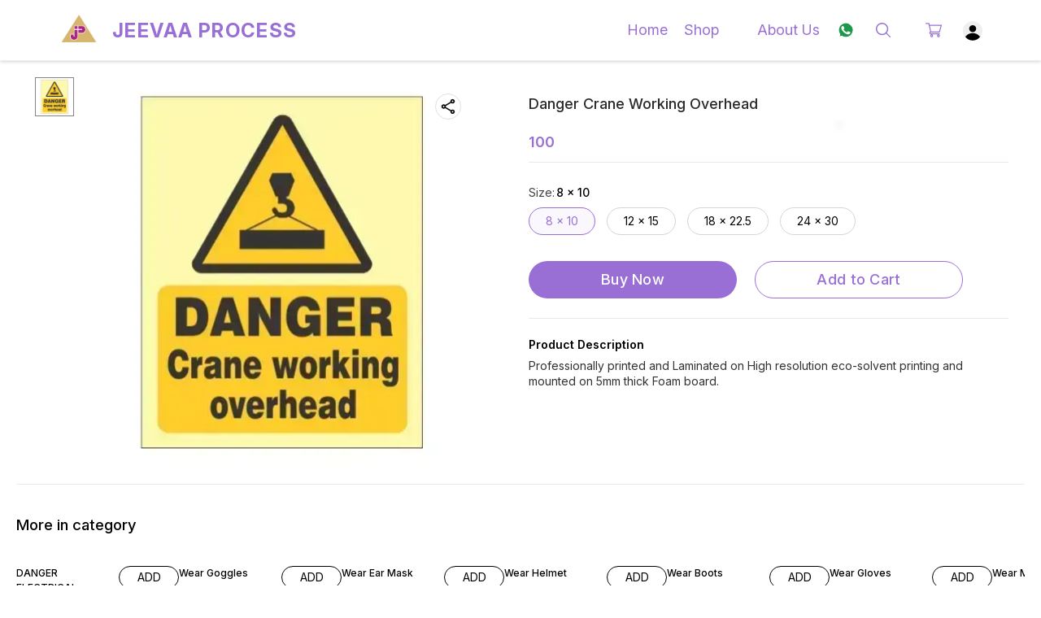

--- FILE ---
content_type: text/html; charset=utf-8
request_url: https://www.jeevaaprocess.com/product/31269652/Danger-Crane-Working-Overhead
body_size: 14532
content:
<!DOCTYPE html><html lang="en"><head><meta charSet="utf-8"/><link rel="preconnect" href="https://fonts.googleapis.com"/><link rel="preconnect" href="https://fonts.gstatic.com" crossorigin="anonymous"/><link rel="stylesheet" href="https://fonts.googleapis.com/css2?family=DM+Sans:ital,opsz,wght@0,9..40,100..1000;1,9..40,100..1000&amp;display=swap"/><style>
  body {
  font-family: Inter;
  letter-spacing: ;

  h1,h2,h3,h4,h5,h6{
    &amp;:not(.removeGlobalOverride){
      font-family: Inter;
      letter-spacing: ;
      }
  }

  p {
    font-family: Inter;
    letter-spacing: ;
  }

  

  ;

  
  
  
  
}
</style><title>Buy Danger Crane Working Overhead online at best price | JEEVAA PROCESS</title><meta name="viewport" content="width=device-width, initial-scale=1.0, maximum-scale=1.0, user-scalable=no"/><meta name="description" content="Buy Danger Crane Working Overhead online at the best price in India on jeevaaprocess"/><meta name="keywords" content=""/><meta property="og:title" content="Buy Danger Crane Working Overhead online at best price | JEEVAA PROCESS"/><meta property="og:description" content="Buy Danger Crane Working Overhead online at the best price in India on jeevaaprocess"/><meta property="og:image" content="https://cdn.dotpe.in/longtail/item_thumbnails/7410846/tQQnTamB-400-400.webp"/><meta property="og:image:width" content="300"/><meta property="og:image:height" content="300"/><meta name="twitter:title" content="Buy Danger Crane Working Overhead online at best price | JEEVAA PROCESS" id="twittertitle"/><meta name="twitter:description" content="Buy Danger Crane Working Overhead online at the best price in India on jeevaaprocess" id="twitterdescription"/><meta name="twitter:image" content="https://cdn.dotpe.in/longtail/item_thumbnails/7410846/tQQnTamB-400-400.webp" id="twitterimage"/><meta name="twitter:card" content="summary"/><meta name="google-site-verification" content="65jir1ySCXbm8TEaV0mIOoILrX_mGpKr_o793iS__0A"/><script>(function(w,d,s,l,i){w[l]=w[l]||[];w[l].push({'gtm.start':
      new Date().getTime(),event:'gtm.js'});var f=d.getElementsByTagName(s)[0],
      j=d.createElement(s),dl=l!='dataLayer'?'&l='+l:'';j.async=true;j.src=
      'https://www.googletagmanager.com/gtm.js?id='+i+dl;f.parentNode.insertBefore(j,f);
      })(window,document,'script','dataLayer', "GTM-N8T6CPZ")</script><link rel="canonical" href="https://www.jeevaaprocess.com/product/31269652/Danger-Crane-Working-Overhead"/><link rel="shortcut icon" type="image/png" href="https://cdn.dotpe.in/longtail/favicon/7410846/P1KWdonP.png"/><link rel="manifest" href="/api/manifest?domain=jeevaaprocess.com&amp;banner=JEEVAA%20PROCESS&amp;logo=https://cdn.dotpe.in/longtail/store-logo/7410846/bxJm5Zw2.webp&amp;url=https://www.jeevaaprocess.com"/><script async="" src="https://www.googletagmanager.com/gtag/js?id=G-LLCH0NYZ61"></script><script>
              window.dataLayer = window.dataLayer || [];
              function gtag(){dataLayer.push(arguments);}
              gtag('js', new Date());
              gtag('config', G-LLCH0NYZ61);</script><script>
              var _paq = window._paq = window._paq || [];
              /* tracker methods like "setCustomDimension" should be called before "trackPageView" */
              _paq.push(['trackPageView']);
              _paq.push(['enableLinkTracking']);
              (function() {
                var u="//matomo.dotshowroom.in/";
                _paq.push(['setTrackerUrl', u+'matomo.php']);
                _paq.push(['setSiteId', 21516]);
                var d=document, g=d.createElement('script'), s=d.getElementsByTagName('script')[0];
                g.async=true; g.src=u+'matomo.js'; s.parentNode.insertBefore(g,s);
              })();
            </script><meta name="next-head-count" content="25"/><meta http-equiv="cache-control" content="no-cache"/><meta http-equiv="expires" content="0"/><meta http-equiv="pragma" content="no-cache"/><script async="" src="https://www.googletagmanager.com/gtag/js?id=UA-162063356-1"></script><script>window.dataLayer = window.dataLayer || [];
                      function gtag(){dataLayer.push(arguments);}
                      gtag('js', new Date());

                      gtag('config', 'UA-162063356-1');</script><script>
             if ('serviceWorker' in navigator) {
              window.addEventListener('load', () => {
                navigator.serviceWorker.register('/worker.js')
                  .then(registration => {
                    console.log('Service Worker registration successful with scope:', registration.scope);
                    if ('sync' in registration) {
                      registration.sync.register('sync-message')
                        .then(() => {
                          console.log('Background Sync registered successfully.');
                        })
                        .catch(err => {
                          console.error('Failed to register Background Sync:', err);
                          if (err.name === 'UnknownError') {
                            console.warn('Background Sync is disabled.');
                          }
                        });
                    } else {
                      console.warn('Background Sync is not supported by this browser.');
                    }
                  })
                  .catch(err => {
                    console.error('Service Worker registration failed:', err);
                  });
              });
            } else {
              console.warn('Service Worker is not supported by this browser.');
            }
            </script><script>
              
              (function(h,o,t,j,a,r){
                  h.hj=h.hj||function(){(h.hj.q=h.hj.q||[]).push(arguments)};
                  h._hjSettings={hjid:2343601,hjsv:6};
                  a=o.getElementsByTagName('head')[0];
                  r=o.createElement('script');r.async=1;
                  r.src=t+h._hjSettings.hjid+j+h._hjSettings.hjsv;
                  a.appendChild(r);
              })(window,document,'https://static.hotjar.com/c/hotjar-','.js?sv=');
              </script><meta property="ENV" content="PROD"/><script async="" src="https://www.googletagmanager.com/gtag/js"></script><link rel="preload" href="https://cdn.dotpe.in/ds_assets/fe571a5ccec62c79aa65967aa80ff36c918a58b9/_next/static/css/2bf7b9279e521aa2.css" as="style"/><link rel="stylesheet" href="https://cdn.dotpe.in/ds_assets/fe571a5ccec62c79aa65967aa80ff36c918a58b9/_next/static/css/2bf7b9279e521aa2.css" data-n-g=""/><link rel="preload" href="https://cdn.dotpe.in/ds_assets/fe571a5ccec62c79aa65967aa80ff36c918a58b9/_next/static/css/b5a69178ad416084.css" as="style"/><link rel="stylesheet" href="https://cdn.dotpe.in/ds_assets/fe571a5ccec62c79aa65967aa80ff36c918a58b9/_next/static/css/b5a69178ad416084.css" data-n-p=""/><link rel="preload" href="https://cdn.dotpe.in/ds_assets/fe571a5ccec62c79aa65967aa80ff36c918a58b9/_next/static/css/ebc969ca11943cf2.css" as="style"/><link rel="stylesheet" href="https://cdn.dotpe.in/ds_assets/fe571a5ccec62c79aa65967aa80ff36c918a58b9/_next/static/css/ebc969ca11943cf2.css"/><noscript data-n-css=""></noscript><script defer="" nomodule="" src="https://cdn.dotpe.in/ds_assets/fe571a5ccec62c79aa65967aa80ff36c918a58b9/_next/static/chunks/polyfills-c67a75d1b6f99dc8.js"></script><script defer="" src="https://cdn.dotpe.in/ds_assets/fe571a5ccec62c79aa65967aa80ff36c918a58b9/_next/static/chunks/2891.89ff2614783738c2.js"></script><script defer="" src="https://cdn.dotpe.in/ds_assets/fe571a5ccec62c79aa65967aa80ff36c918a58b9/_next/static/chunks/7091.b5cbad29b59edc69.js"></script><script defer="" src="https://cdn.dotpe.in/ds_assets/fe571a5ccec62c79aa65967aa80ff36c918a58b9/_next/static/chunks/3767.a7c88f120bab16a8.js"></script><script src="https://cdn.dotpe.in/ds_assets/fe571a5ccec62c79aa65967aa80ff36c918a58b9/_next/static/chunks/webpack-e5461c17316f6dd6.js" defer=""></script><script src="https://cdn.dotpe.in/ds_assets/fe571a5ccec62c79aa65967aa80ff36c918a58b9/_next/static/chunks/framework-0db124c142ac4a8f.js" defer=""></script><script src="https://cdn.dotpe.in/ds_assets/fe571a5ccec62c79aa65967aa80ff36c918a58b9/_next/static/chunks/main-5a58596fee4b7dbb.js" defer=""></script><script src="https://cdn.dotpe.in/ds_assets/fe571a5ccec62c79aa65967aa80ff36c918a58b9/_next/static/chunks/pages/_app-8382b5f6612bb800.js" defer=""></script><script src="https://cdn.dotpe.in/ds_assets/fe571a5ccec62c79aa65967aa80ff36c918a58b9/_next/static/chunks/8388-f1cceb8a29bc8583.js" defer=""></script><script src="https://cdn.dotpe.in/ds_assets/fe571a5ccec62c79aa65967aa80ff36c918a58b9/_next/static/chunks/1562-58eac31cef6d7fde.js" defer=""></script><script src="https://cdn.dotpe.in/ds_assets/fe571a5ccec62c79aa65967aa80ff36c918a58b9/_next/static/chunks/5675-ad6f24bee375c8fd.js" defer=""></script><script src="https://cdn.dotpe.in/ds_assets/fe571a5ccec62c79aa65967aa80ff36c918a58b9/_next/static/chunks/5843-cdd9c6efdfb0e86e.js" defer=""></script><script src="https://cdn.dotpe.in/ds_assets/fe571a5ccec62c79aa65967aa80ff36c918a58b9/_next/static/chunks/7856-ddcce7fab292c7a9.js" defer=""></script><script src="https://cdn.dotpe.in/ds_assets/fe571a5ccec62c79aa65967aa80ff36c918a58b9/_next/static/chunks/9228-3e42b637afdf3f9b.js" defer=""></script><script src="https://cdn.dotpe.in/ds_assets/fe571a5ccec62c79aa65967aa80ff36c918a58b9/_next/static/chunks/4429-fc0d7f318cda38ef.js" defer=""></script><script src="https://cdn.dotpe.in/ds_assets/fe571a5ccec62c79aa65967aa80ff36c918a58b9/_next/static/chunks/437-2a9a389ca2cb147b.js" defer=""></script><script src="https://cdn.dotpe.in/ds_assets/fe571a5ccec62c79aa65967aa80ff36c918a58b9/_next/static/chunks/5914-6658cccc831b720c.js" defer=""></script><script src="https://cdn.dotpe.in/ds_assets/fe571a5ccec62c79aa65967aa80ff36c918a58b9/_next/static/chunks/2878-91f5a0a94dc14902.js" defer=""></script><script src="https://cdn.dotpe.in/ds_assets/fe571a5ccec62c79aa65967aa80ff36c918a58b9/_next/static/chunks/1247-e8baad97fa2b738c.js" defer=""></script><script src="https://cdn.dotpe.in/ds_assets/fe571a5ccec62c79aa65967aa80ff36c918a58b9/_next/static/chunks/1033-b2fed7a70cc36e3b.js" defer=""></script><script src="https://cdn.dotpe.in/ds_assets/fe571a5ccec62c79aa65967aa80ff36c918a58b9/_next/static/chunks/1399-2bf1442bc7668389.js" defer=""></script><script src="https://cdn.dotpe.in/ds_assets/fe571a5ccec62c79aa65967aa80ff36c918a58b9/_next/static/chunks/3978-97c1ceabdadabd24.js" defer=""></script><script src="https://cdn.dotpe.in/ds_assets/fe571a5ccec62c79aa65967aa80ff36c918a58b9/_next/static/chunks/2682-d1bf320bb6ac78d2.js" defer=""></script><script src="https://cdn.dotpe.in/ds_assets/fe571a5ccec62c79aa65967aa80ff36c918a58b9/_next/static/chunks/526-4f222edf440e4c92.js" defer=""></script><script src="https://cdn.dotpe.in/ds_assets/fe571a5ccec62c79aa65967aa80ff36c918a58b9/_next/static/chunks/8557-fe6be1b104210cf2.js" defer=""></script><script src="https://cdn.dotpe.in/ds_assets/fe571a5ccec62c79aa65967aa80ff36c918a58b9/_next/static/chunks/9719-6db01feca19e9e87.js" defer=""></script><script src="https://cdn.dotpe.in/ds_assets/fe571a5ccec62c79aa65967aa80ff36c918a58b9/_next/static/chunks/1788-6ea0aacd2c866d67.js" defer=""></script><script src="https://cdn.dotpe.in/ds_assets/fe571a5ccec62c79aa65967aa80ff36c918a58b9/_next/static/chunks/6499-86b31235844bfe87.js" defer=""></script><script src="https://cdn.dotpe.in/ds_assets/fe571a5ccec62c79aa65967aa80ff36c918a58b9/_next/static/chunks/2287-d42dd5813523b530.js" defer=""></script><script src="https://cdn.dotpe.in/ds_assets/fe571a5ccec62c79aa65967aa80ff36c918a58b9/_next/static/chunks/1868-eb7400bd4a0941ff.js" defer=""></script><script src="https://cdn.dotpe.in/ds_assets/fe571a5ccec62c79aa65967aa80ff36c918a58b9/_next/static/chunks/4505-520e17bfe0eba822.js" defer=""></script><script src="https://cdn.dotpe.in/ds_assets/fe571a5ccec62c79aa65967aa80ff36c918a58b9/_next/static/chunks/2755-c32d6553de9581e2.js" defer=""></script><script src="https://cdn.dotpe.in/ds_assets/fe571a5ccec62c79aa65967aa80ff36c918a58b9/_next/static/chunks/9748-ee2adeb2485cc0c8.js" defer=""></script><script src="https://cdn.dotpe.in/ds_assets/fe571a5ccec62c79aa65967aa80ff36c918a58b9/_next/static/chunks/pages/product/%5Bpid%5D/%5Bpname%5D-46d22af9b5816794.js" defer=""></script><script src="https://cdn.dotpe.in/ds_assets/fe571a5ccec62c79aa65967aa80ff36c918a58b9/_next/static/fe571a5ccec62c79aa65967aa80ff36c918a58b9/_buildManifest.js" defer=""></script><script src="https://cdn.dotpe.in/ds_assets/fe571a5ccec62c79aa65967aa80ff36c918a58b9/_next/static/fe571a5ccec62c79aa65967aa80ff36c918a58b9/_ssgManifest.js" defer=""></script><style id="__jsx-undefined">:root{
  --theme: dark;
  --screens-lg: 768px;
  --spacing-0: 0;
  --spacing-2: 0.125rem;
  --spacing-4: 0.25rem;
  --spacing-8: 0.5rem;
  --spacing-12: 0.75rem;
  --spacing-16: 1rem;
  --spacing-20: 1.25rem;
  --spacing-24: 1.5rem;
  --spacing-32: 2rem;
  --spacing-40: 2.5rem;
  --spacing-48: 3rem;
  --spacing-56: 3.5rem;
  --spacing-64: 4rem;
  --spacing-80: 5rem;
  /* Spacing */
  /* Color palette */
  --color-primary: #111111;
  --color-primary-main: #111111;
  --color-primary-hover: #181818;
  --color-primary-active: #080808;
  --color-primary-disabled: #525252;
  --color-primary-bgLight: #EEEEEE;
  --color-accent: #132892;
  --color-accent-main: #132892;
  --color-accent-hover: #1E3AB6;
  --color-accent-active: #0B1A79;
  --color-accent-disabled: #3D6AFD;
  --color-accent-bgLight: #B1C9FE;
  --color-success: #3A6F09;
  --color-success-main: #3A6F09;
  --color-success-hover: #4E8A0E;
  --color-success-active: #2B5C05;
  --color-success-disabled: #7FC11D;
  --color-success-bgLight: #E1F8A4;
  --color-warning: #B79419;
  --color-warning-main: #B79419;
  --color-warning-hover: #DBB524;
  --color-warning-active: #93730F;
  --color-warning-disabled: #FFE565;
  --color-warning-bgLight: #FFF4AD;
  --color-danger: #B7161A;
  --color-danger-main: #B7161A;
  --color-danger-hover: #DB2B20;
  --color-danger-active: #930E1C;
  --color-danger-disabled: #FF8261;
  --color-danger-bgLight: #FFCAAB;
  /* Shapes */
  --borderRadius-none: 0;
  --borderRadius-sm: 0.125rem;
  --borderRadius-md: 0.375rem;
  --borderRadius-lg: 0.5rem;
  --borderRadius-full: 100rem;
  /* Typography & Fonts */
  --typography-fontFamily: "";
  --typography-fontFamilyCode: "";
  --typography-fontFamilyTagline: "";
  --typography-fontFamilySystem: "";
  --typography-fontWeightSemiBold: 600;
  --typography-fontWeightExtraBold: 800;
  --typography-h1-fontFamily: "";
  --typography-h1-fontSize: clamp(2.625rem, 1.2857rem + 3.5714vw, 4rem);
  --typography-h1-fontWeight: 800;
  --typography-h1-lineHeight: 1.1142857142857143;
  --typography-h2-fontFamily: "";
  --typography-h2-fontSize: clamp(1.5rem, 0.9643rem + 1.4286vw, 2.25rem);
  --typography-h2-fontWeight: 800;
  --typography-h2-lineHeight: 1.2222222222222223;
  --typography-h2-color: #132F4C;
  --typography-h3-fontFamily: "";
  --typography-h3-fontSize: 2.25rem;
  --typography-h3-lineHeight: 1.2222222222222223;
  --typography-h3-letterSpacing: 0.2;
  --typography-h3-fontWeight: 400;
  --typography-h3-scrollMarginTop: calc(var(--MuiDocs-header-height) + 32px);
  --typography-h4-fontFamily: "";
  --typography-h4-fontSize: 1.75rem;
  --typography-h4-lineHeight: 1.5;
  --typography-h4-letterSpacing: 0.2;
  --typography-h4-fontWeight: 400;
  --typography-h4-scrollMarginTop: calc(var(--MuiDocs-header-height) + 32px);
  --typography-h5-fontFamily: "";
  --typography-h5-fontSize: 1.5rem;
  --typography-h5-lineHeight: 1.5;
  --typography-h5-letterSpacing: 0.1;
  --typography-h5-color: #007FFF;
  --typography-h5-fontWeight: 400;
  --typography-h5-scrollMarginTop: calc(var(--MuiDocs-header-height) + 32px);
  --typography-h6-fontSize: 1.25rem;
  --typography-h6-lineHeight: 1.5;
  --typography-h6-fontFamily: "";
  --typography-h6-fontWeight: 500;
  --typography-h6-scrollMarginTop: calc(var(--MuiDocs-header-height) + 32px);
  --typography-button-textTransform: initial;
  --typography-button-fontWeight: 700;
  --typography-button-letterSpacing: "";
  --typography-button-fontFamily: "";
  --typography-button-fontSize: 0.875rem;
  --typography-button-lineHeight: 1.75;
  --typography-button-scrollMarginTop: calc(var(--MuiDocs-header-height) + 32px);
  --typography-subtitle1-fontSize: 1.125rem;
  --typography-subtitle1-lineHeight: 1.3333333333333333;
  --typography-subtitle1-letterSpacing: "";
  --typography-subtitle1-fontWeight: 500;
  --typography-subtitle1-fontFamily: "";
  --typography-subtitle1-scrollMarginTop: calc(var(--MuiDocs-header-height) + 32px);
  --typography-body1-fontSize: 1rem;
  --typography-body1-lineHeight: 1.5;
  --typography-body1-letterSpacing: "";
  --typography-body1-fontFamily: "";
  --typography-body1-fontWeight: 400;
  --typography-body1-scrollMarginTop: calc(var(--MuiDocs-header-height) + 32px);
  --typography-body2-fontSize: 0.875rem;
  --typography-body2-lineHeight: 1.5;
  --typography-body2-letterSpacing: "";
  --typography-body2-fontFamily: "";
  --typography-body2-fontWeight: 400;
  --typography-body2-scrollMarginTop: calc(var(--MuiDocs-header-height) + 32px);
  --typography-caption-display: inline-block;
  --typography-caption-fontSize: 0.75rem;
  --typography-caption-lineHeight: 1.5;
  --typography-caption-letterSpacing: "";
  --typography-caption-fontWeight: 700;
  --typography-caption-fontFamily: "";
  --typography-caption-scrollMarginTop: calc(var(--MuiDocs-header-height) + 32px);
  --typography-allVariants-scrollMarginTop: calc(var(--MuiDocs-header-height) + 32px);
  --typography-htmlFontSize: 16;
  --typography-fontSize: 14;
  --typography-fontWeightLight: 300;
  --typography-fontWeightRegular: 400;
  --typography-fontWeightMedium: 500;
  --typography-fontWeightBold: 700;
  --typography-subtitle2-fontFamily: "";
  --typography-subtitle2-fontWeight: 500;
  --typography-subtitle2-fontSize: 0.875rem;
  --typography-subtitle2-lineHeight: 1.57;
  --typography-subtitle2-scrollMarginTop: calc(var(--MuiDocs-header-height) + 32px);
  --typography-overline-fontFamily: "";
  --typography-overline-fontWeight: 400;
  --typography-overline-fontSize: 0.75rem;
  --typography-overline-lineHeight: 2.66;
  --typography-overline-textTransform: uppercase;
  --typography-overline-scrollMarginTop: calc(var(--MuiDocs-header-height) + 32px);
  --shadows-0: none;
  --shadows-1: 0 0.0625rem 0.1875rem rgba(0,0,0,0.12), 0 0.0625rem 0.125rem rgba(0,0,0,0.24);
  --shadows-2: 0 0.125rem 0.25rem rgba(0,0,0,0.14), 0 0.125rem 0.1875rem rgba(0,0,0,0.22);
  --shadows-3: 0 0.1875rem 0.3125rem rgba(0,0,0,0.16), 0 0.1875rem 0.25rem rgba(0,0,0,0.20);
  --shadows-4: 0 0.25rem 0.375rem rgba(0,0,0,0.18), 0 0.25rem 0.3125rem rgba(0,0,0,0.18);
  --shadows-5: 0 0.3125rem 0.4375rem rgba(0,0,0,0.20), 0 0.3125rem 0.375rem rgba(0,0,0,0.16);
  --shadows-6: 0 0.375rem 0.5rem rgba(0,0,0,0.22), 0 0.375rem 0.4375rem rgba(0,0,0,0.14);
  --shadows-7: 0 0.4375rem 0.5625rem rgba(0,0,0,0.24), 0 0.4375rem 0.5rem rgba(0,0,0,0.12);
  --shadows-8: 0 0.5rem 0.625rem rgba(0,0,0,0.26), 0 0.5rem 0.5625rem rgba(0,0,0,0.10);
  --shadows-appBar: 0 0.1875rem 0.3125rem rgba(0,0,0,0.16), 0 0.1875rem 0.25rem rgba(0,0,0,0.20);
  --shadows-fab: 0 0.3125rem 0.4375rem rgba(0,0,0,0.20), 0 0.3125rem 0.375rem rgba(0,0,0,0.16);
  /* Animations timings */
  --transition-easing-easeInOut: cubic-bezier(0.4, 0, 0.2, 1);
  --transition-easing-easeOut: cubic-bezier(0.0, 0, 0.2, 1);
  --transition-easing-easeIn: cubic-bezier(0.4, 0, 1, 1);
  --transition-easing-sharp: cubic-bezier(0.4, 0, 0.6, 1);
  --transition-duration-s: 100;
  --transition-duration-m: 250;
  --transition-duration-l: 500;
  --zIndex-mobileStepper: 1000;
  --zIndex-fab: 1050;
  --zIndex-appBar: 1100;
  --zIndex-drawer: 1200;
  --zIndex-modal: 1300;
  --zIndex-snackbar: 1400;
  --zIndex-tooltip: 1500;
}</style><style data-styled="" data-styled-version="5.3.11">.cIlVLh{top:5%;display:-webkit-box;display:-webkit-flex;display:-ms-flexbox;display:flex;-webkit-flex-direction:column;-ms-flex-direction:column;flex-direction:column;-webkit-box-pack:space-around;-webkit-justify-content:space-around;-ms-flex-pack:space-around;justify-content:space-around;width:22px;height:22px;background:transparent;border:none;cursor:pointer;padding:0;z-index:10;-webkit-flex:0 0 auto;-ms-flex:0 0 auto;flex:0 0 auto;}/*!sc*/
.cIlVLh:focus{outline:none;}/*!sc*/
.cIlVLh div{background:#996FD6;}/*!sc*/
.cIlVLh div{width:100%;height:2px;border-radius:10px;-webkit-transition:all 0.3s linear;transition:all 0.3s linear;position:relative;-webkit-transform-origin:1px;-ms-transform-origin:1px;transform-origin:1px;}/*!sc*/
.cIlVLh div:first-child{-webkit-transform:rotate(0);-ms-transform:rotate(0);transform:rotate(0);}/*!sc*/
.cIlVLh div:nth-child(2){opacity:1;-webkit-transform:translateX(0);-ms-transform:translateX(0);transform:translateX(0);}/*!sc*/
.cIlVLh div:nth-child(3){-webkit-transform:rotate(0);-ms-transform:rotate(0);transform:rotate(0);}/*!sc*/
data-styled.g9[id="StyledBurger-sc-52da0d30-0"]{content:"cIlVLh,"}/*!sc*/
.bErIxD{margin:0 0 0 20px;display:-webkit-box;display:-webkit-flex;display:-ms-flexbox;display:flex;-webkit-align-items:center;-webkit-box-align:center;-ms-flex-align:center;align-items:center;-webkit-flex:0 0 auto;-ms-flex:0 0 auto;flex:0 0 auto;position:relative;cursor:pointer;}/*!sc*/
@media screen and (min-width:767px){.bErIxD{font-size:18px;}}/*!sc*/
@media screen and (max-width:766px){.bErIxD{font-size:15px;}}/*!sc*/
data-styled.g473[id="MenuItem-sc-d21082bf-0"]{content:"bErIxD,"}/*!sc*/
.fMtoVK{display:-webkit-box;display:-webkit-flex;display:-ms-flexbox;display:flex;position:-webkit-sticky;position:sticky;width:100%;box-sizing:border-box;top:0;left:0;width:100%;height:75px;color:#996FD6;background:#ffffff;border-bottom:1px solid transparent;z-index:10;border-color:#efefef;box-shadow:0px 0px 5px 0px #00000040;}/*!sc*/
@media screen and (max-width:766px){.fMtoVK{height:60px;}}/*!sc*/
data-styled.g520[id="HeaderComponent-sc-88485546-0"]{content:"fMtoVK,"}/*!sc*/
.kuNkIU{display:-webkit-box;display:-webkit-flex;display:-ms-flexbox;display:flex;width:100%;-webkit-box-pack:justify;-webkit-justify-content:space-between;-ms-flex-pack:justify;justify-content:space-between;-webkit-align-items:center;-webkit-box-align:center;-ms-flex-align:center;align-items:center;max-width:1200px;margin:0 auto;position:relative;height:auto;z-index:10;}/*!sc*/
@media screen and (min-width:767px){.kuNkIU{padding:1rem 2rem;}}/*!sc*/
@media screen and (max-width:766px){.kuNkIU{padding:0rem 1rem;}}/*!sc*/
@media screen and (max-width:400px){.kuNkIU{padding:0rem 0.2rem;}}/*!sc*/
data-styled.g521[id="HeaderInner-sc-88485546-1"]{content:"kuNkIU,"}/*!sc*/
.cowTyo{display:-webkit-box;display:-webkit-flex;display:-ms-flexbox;display:flex;-webkit-align-items:center;-webkit-box-align:center;-ms-flex-align:center;align-items:center;-webkit-flex:0 0 auto;-ms-flex:0 0 auto;flex:0 0 auto;}/*!sc*/
data-styled.g522[id="HeaderSections-sc-88485546-2"]{content:"cowTyo,"}/*!sc*/
.MdBYs{position:relative;}/*!sc*/
@media screen and (min-width:767px){.MdBYs{display:none;}}/*!sc*/
data-styled.g523[id="MobileHeader-sc-88485546-3"]{content:"MdBYs,"}/*!sc*/
.dZqsAI{position:relative;display:-webkit-box;display:-webkit-flex;display:-ms-flexbox;display:flex;-webkit-align-items:center;-webkit-box-align:center;-ms-flex-align:center;align-items:center;}/*!sc*/
@media screen and (max-width:766px){.dZqsAI{display:none;}}/*!sc*/
data-styled.g524[id="DesktopHeader-sc-88485546-4"]{content:"dZqsAI,"}/*!sc*/
.gTxonP{color:#996FD6;text-transform:uppercase;cursor:pointer;-webkit-line-clamp:1;-webkit-box-orient:vertical;overflow:hidden;text-overflow:ellipsis;font-weight:700;}/*!sc*/
@media screen and (min-width:767px){.gTxonP{font-size:24px;-webkit-letter-spacing:1.4px;-moz-letter-spacing:1.4px;-ms-letter-spacing:1.4px;letter-spacing:1.4px;display:-webkit-box;}}/*!sc*/
@media screen and (max-width:766px){.gTxonP{font-size:14px;-webkit-letter-spacing:1.4px;-moz-letter-spacing:1.4px;-ms-letter-spacing:1.4px;letter-spacing:1.4px;display:-webkit-box;}}/*!sc*/
@media screen and (max-width:350px){.gTxonP{max-width:150px;}}/*!sc*/
.fOLsjG{color:#996FD6;text-transform:uppercase;cursor:pointer;-webkit-line-clamp:1;-webkit-box-orient:vertical;overflow:hidden;text-overflow:ellipsis;font-weight:700;}/*!sc*/
@media screen and (min-width:767px){.fOLsjG{font-size:24px;-webkit-letter-spacing:1.4px;-moz-letter-spacing:1.4px;-ms-letter-spacing:1.4px;letter-spacing:1.4px;display:-webkit-box;}}/*!sc*/
@media screen and (max-width:766px){.fOLsjG{font-size:14px;-webkit-letter-spacing:1.4px;-moz-letter-spacing:1.4px;-ms-letter-spacing:1.4px;letter-spacing:1.4px;display:none;}}/*!sc*/
@media screen and (max-width:350px){.fOLsjG{max-width:150px;}}/*!sc*/
data-styled.g525[id="StoreName-sc-88485546-5"]{content:"gTxonP,fOLsjG,"}/*!sc*/
.gVmmFD{margin:0 0 0 20px;display:-webkit-box;display:-webkit-flex;display:-ms-flexbox;display:flex;font-weight:400;-webkit-align-items:center;-webkit-box-align:center;-ms-flex-align:center;align-items:center;-webkit-flex:0 0 auto;-ms-flex:0 0 auto;flex:0 0 auto;position:relative;cursor:pointer;}/*!sc*/
@media screen and (min-width:767px){.gVmmFD{font-size:18px;}}/*!sc*/
@media screen and (max-width:766px){.gVmmFD{font-size:15px;}}/*!sc*/
.gcdyWS{margin:0 0 0 25px;display:-webkit-box;display:-webkit-flex;display:-ms-flexbox;display:flex;font-weight:400;-webkit-align-items:center;-webkit-box-align:center;-ms-flex-align:center;align-items:center;-webkit-flex:0 0 auto;-ms-flex:0 0 auto;flex:0 0 auto;position:relative;cursor:pointer;}/*!sc*/
@media screen and (min-width:767px){.gcdyWS{font-size:18px;}}/*!sc*/
@media screen and (max-width:766px){.gcdyWS{font-size:15px;}}/*!sc*/
.bQbGHI{margin:0 10px 0 15px;display:-webkit-box;display:-webkit-flex;display:-ms-flexbox;display:flex;font-weight:400;-webkit-align-items:center;-webkit-box-align:center;-ms-flex-align:center;align-items:center;-webkit-flex:0 0 auto;-ms-flex:0 0 auto;flex:0 0 auto;position:relative;cursor:pointer;}/*!sc*/
@media screen and (min-width:767px){.bQbGHI{font-size:18px;}}/*!sc*/
@media screen and (max-width:766px){.bQbGHI{font-size:15px;}}/*!sc*/
data-styled.g536[id="MenuItem-sc-88485546-16"]{content:"gVmmFD,gcdyWS,bQbGHI,"}/*!sc*/
.hfULYa{display:-webkit-box;display:-webkit-flex;display:-ms-flexbox;display:flex;margin-left:15px;height:12px;width:12px;-webkit-transform:rotateZ(90deg);-ms-transform:rotateZ(90deg);transform:rotateZ(90deg);position:relative;}/*!sc*/
data-styled.g537[id="HeaderIcon-sc-88485546-17"]{content:"hfULYa,"}/*!sc*/
.dOTliE{position:relative;display:-webkit-box;display:-webkit-flex;display:-ms-flexbox;display:flex;-webkit-box-pack:center;-webkit-justify-content:center;-ms-flex-pack:center;justify-content:center;-webkit-align-items:center;-webkit-box-align:center;-ms-flex-align:center;align-items:center;}/*!sc*/
data-styled.g541[id="ShopingIconWrap-sc-88485546-21"]{content:"dOTliE,"}/*!sc*/
.dlFfqn{display:-webkit-box;display:-webkit-flex;display:-ms-flexbox;display:flex;-webkit-box-pack:justify;-webkit-justify-content:space-between;-ms-flex-pack:justify;justify-content:space-between;}/*!sc*/
@media screen and (max-width:768px){.dlFfqn{-webkit-flex-direction:column-reverse;-ms-flex-direction:column-reverse;flex-direction:column-reverse;height:90vh;}}/*!sc*/
data-styled.g612[id="ImageViewContainer-sc-bfe97ffc-0"]{content:"dlFfqn,"}/*!sc*/
.jRiRRM{display:-webkit-box;display:-webkit-flex;display:-ms-flexbox;display:flex;width:10vw;height:600px;-webkit-flex-wrap:wrap;-ms-flex-wrap:wrap;flex-wrap:wrap;-webkit-flex-direction:column;-ms-flex-direction:column;flex-direction:column;-webkit-align-items:flex-start;-webkit-box-align:flex-start;-ms-flex-align:flex-start;align-items:flex-start;}/*!sc*/
@media screen and (max-width:768px){.jRiRRM{-webkit-flex-wrap:nowrap;-ms-flex-wrap:nowrap;flex-wrap:nowrap;-webkit-flex-direction:row;-ms-flex-direction:row;flex-direction:row;height:auto;width:95vw;overflow:auto;padding-left:16px;padding-right:16px;}}/*!sc*/
data-styled.g613[id="ImageViewLeftSection-sc-bfe97ffc-1"]{content:"jRiRRM,"}/*!sc*/
.fRNosQ{display:-webkit-box;display:-webkit-flex;display:-ms-flexbox;display:flex;-webkit-align-items:center;-webkit-box-align:center;-ms-flex-align:center;align-items:center;-webkit-box-pack:center;-webkit-justify-content:center;-ms-flex-pack:center;justify-content:center;margin-right:100px;}/*!sc*/
@media screen and (max-width:768px){.fRNosQ{margin-right:0px;}}/*!sc*/
data-styled.g614[id="ImageViewRightSection-sc-bfe97ffc-2"]{content:"fRNosQ,"}/*!sc*/
.kBsmRY{width:100%;height:100%;object-fit:contain;}/*!sc*/
data-styled.g615[id="ImageViewRightSectionImage-sc-bfe97ffc-3"]{content:"kBsmRY,"}/*!sc*/
.czGpag{display:-webkit-box;display:-webkit-flex;display:-ms-flexbox;display:flex;-webkit-align-items:center;-webkit-box-align:center;-ms-flex-align:center;align-items:center;margin-right:20px;cursor:pointer;}/*!sc*/
@media screen and (max-width:768px){.czGpag{position:absolute;left:0;-webkit-transform:translateY(-50%);-ms-transform:translateY(-50%);transform:translateY(-50%);}}/*!sc*/
data-styled.g617[id="ImageViewRightSectionPrev-sc-bfe97ffc-5"]{content:"czGpag,"}/*!sc*/
.fRwfVf{display:-webkit-box;display:-webkit-flex;display:-ms-flexbox;display:flex;-webkit-align-items:center;-webkit-box-align:center;-ms-flex-align:center;align-items:center;margin-left:20px;cursor:pointer;}/*!sc*/
.fRwfVf > svg{-webkit-transform-box:fill-box;-ms-transform-box:fill-box;transform-box:fill-box;-webkit-transform-origin:center;-ms-transform-origin:center;transform-origin:center;-webkit-transform:rotate(180deg);-ms-transform:rotate(180deg);transform:rotate(180deg);}/*!sc*/
@media screen and (max-width:768px){.fRwfVf{position:absolute;right:0%;-webkit-transform:translateY(-50%);-ms-transform:translateY(-50%);transform:translateY(-50%);}}/*!sc*/
data-styled.g618[id="ImageViewRightSectionNext-sc-bfe97ffc-6"]{content:"fRwfVf,"}/*!sc*/
.gWeDaq{display:-webkit-box;display:-webkit-flex;display:-ms-flexbox;display:flex;cursor:pointer;}/*!sc*/
@media screen and (max-width:768px){.gWeDaq{margin-top:18px;margin-left:16px;}}/*!sc*/
data-styled.g619[id="CloseIcon-sc-bfe97ffc-7"]{content:"gWeDaq,"}/*!sc*/
</style></head><body><div id="__next"><noscript><iframe src="https://www.googletagmanager.com/ns.html?id=" height="0" width="0" style="display:none;visibility:hidden"></iframe></noscript><div class="dd-showrom__layout"><div class="pre-pdp-page"><script type="application/ld+json">[{"@context":"https://schema.org/","@type":"ProductGroup","name":"Danger Crane Working Overhead","description":"Professionally printed and Laminated on High resolution eco-solvent printing and mounted on 5mm thick Foam board.","url":"https://www.jeevaaprocess.com/product/31269652/Danger-Crane-Working-Overhead","variesBy":["https://schema.org/Size"],"productGroupID":31269652,"hasVariant":[{"@type":"Product","image":"https://cdn.dotpe.in/longtail/store-items/7410846/vwOGEuyO.webp","name":"Danger Crane Working Overhead | 8 x 10","size":"8 x 10","offers":{"@type":"Offer","url":"https://www.jeevaaprocess.com/product/31269652/Danger-Crane-Working-Overhead?vid=5670304","priceCurrency":"INR","price":100,"itemCondition":"https://schema.org/NewCondition","availability":"https://schema.org/InStock","priceValidUntil":"2027-01-18"}},{"@type":"Product","image":"https://cdn.dotpe.in/longtail/store-items/7410846/vwOGEuyO.webp","name":"Danger Crane Working Overhead | 12 x 15","size":"12 x 15","offers":{"@type":"Offer","url":"https://www.jeevaaprocess.com/product/31269652/Danger-Crane-Working-Overhead?vid=5670305","priceCurrency":"INR","price":216,"itemCondition":"https://schema.org/NewCondition","availability":"https://schema.org/InStock","priceValidUntil":"2027-01-18"}},{"@type":"Product","image":"https://cdn.dotpe.in/longtail/store-items/7410846/vwOGEuyO.webp","name":"Danger Crane Working Overhead | 18 x 22.5","size":"18 x 22.5","offers":{"@type":"Offer","url":"https://www.jeevaaprocess.com/product/31269652/Danger-Crane-Working-Overhead?vid=5670306","priceCurrency":"INR","price":486,"itemCondition":"https://schema.org/NewCondition","availability":"https://schema.org/InStock","priceValidUntil":"2027-01-18"}},{"@type":"Product","image":"https://cdn.dotpe.in/longtail/store-items/7410846/vwOGEuyO.webp","name":"Danger Crane Working Overhead | 24 x 30","size":"24 x 30","offers":{"@type":"Offer","url":"https://www.jeevaaprocess.com/product/31269652/Danger-Crane-Working-Overhead?vid=5670307","priceCurrency":"INR","price":864,"itemCondition":"https://schema.org/NewCondition","availability":"https://schema.org/InStock","priceValidUntil":"2027-01-18"}}]}]</script><script type="application/ld+json">[{"@context":"https://schema.org","@type":"BreadcrumbList","itemListElement":[{"@type":"ListItem","position":1,"name":"Home","item":"https://www.jeevaaprocess.com"},{"@type":"ListItem","position":2,"name":"Danger Crane Working Overhead"}]},{"@context":"https://schema.org","@type":"BreadcrumbList","itemListElement":[{"@type":"ListItem","position":1,"name":"Home","item":"https://www.jeevaaprocess.com"},{"@type":"ListItem","position":2,"name":"INDUSTRIAL SAFETY BOARDS","item":"https://www.jeevaaprocess.com/shop/INDUSTRIAL SAFETY BOARDS?cid=6038267"},{"@type":"ListItem","position":3,"name":"Danger Crane Working Overhead"}]}]</script><div><nav class="HeaderComponent-sc-88485546-0 fMtoVK"><section class="HeaderInner-sc-88485546-1 kuNkIU"><div style="flex:1 1 100%" class="HeaderSections-sc-88485546-2 cowTyo"><div style="flex:1 1 100%;padding-right:20px;padding-left:10px" class="HeaderSections-sc-88485546-2 MobileHeader-sc-88485546-3 cowTyo MdBYs"><div><div><button aria-label="menu" class="StyledBurger-sc-52da0d30-0 cIlVLh"><div></div><div></div><div></div></button></div></div><span style="padding-left:10px" class="StoreName-sc-88485546-5 gTxonP">JEEVAA PROCESS</span></div><div style="flex:1 1 100%;padding-right:20px;max-width:45vw" class="DesktopHeader-sc-88485546-4 dZqsAI"><img class="header-logo-image mr3 pointer" src="https://cdn.dotpe.in/longtail/store-logo/7410846/bxJm5Zw2.webp" alt="store logo"/><span class="StoreName-sc-88485546-5 fOLsjG">JEEVAA PROCESS</span></div></div><div class="HeaderSections-sc-88485546-2 cowTyo"><div class="DesktopHeader-sc-88485546-4 dZqsAI"><span class="MenuItem-sc-88485546-16 gVmmFD">Home</span><span style="display:flex;align-items:center;position:relative" class="MenuItem-sc-88485546-16 gVmmFD">Shop<span display="flex" size="12" class="HeaderIcon-sc-88485546-17 hfULYa"><svg xmlns="http://www.w3.org/2000/svg" viewBox="0 0 512.002 512.002" color="#996FD6"><path d="M388.425 241.951L151.609 5.79c-7.759-7.733-20.321-7.72-28.067.04-7.74 7.759-7.72 20.328.04 28.067l222.72 222.105-222.728 222.104c-7.759 7.74-7.779 20.301-.04 28.061a19.8 19.8 0 0014.057 5.835 19.79 19.79 0 0014.017-5.795l236.817-236.155c3.737-3.718 5.834-8.778 5.834-14.05s-2.103-10.326-5.834-14.051z" fill="#996FD6"></path></svg></span></span> <span class="MenuItem-sc-88485546-16 gVmmFD">About Us</span><span class="MenuItem-sc-d21082bf-0 bErIxD"><svg xmlns="http://www.w3.org/2000/svg" width="24" height="24" viewBox="0 0 34.886 34.886" size="24"><path d="M0 0h34.886v34.886H0z" fill="none"></path><path d="M17.444 30.611h-.029a13.41 13.41 0 01-7.207-2.121l-4.991 1.3 1.338-4.851-.318-.5a13.134 13.134 0 01-2.018-7c0-11.7 14.3-17.554 22.575-9.283 8.256 8.179 2.46 22.455-9.35 22.455z" fill="#1e9848" stroke="#fff" stroke-width="2"></path><path d="M24.684 20.702l-.012.1c-.4-.2-2.352-1.154-2.715-1.286-.816-.3-.586-.048-2.152 1.746-.233.26-.464.279-.86.1a10.8 10.8 0 01-3.2-1.976 12.074 12.074 0 01-2.209-2.755c-.39-.673.426-.769 1.168-2.175a.732.732 0 00-.033-.7c-.1-.2-.894-2.156-1.227-2.936s-.648-.679-.894-.679a1.981 1.981 0 00-1.821.458c-2.148 2.361-1.606 4.8.232 7.386 3.612 4.727 5.536 5.6 9.055 6.806a5.506 5.506 0 002.5.161 4.1 4.1 0 002.683-1.9 3.294 3.294 0 00.24-1.9c-.1-.18-.359-.279-.759-.459z" fill="#fff"></path></svg></span></div><span class="MenuItem-sc-88485546-16 gcdyWS"><svg xmlns="http://www.w3.org/2000/svg" width="18" height="18" viewBox="0 0 24.295 24.295" color="#996FD6" size="18" class=""><path d="M24.018 22.683l-5.929-5.929a10.24 10.24 0 10-1.336 1.336l5.929 5.929a.945.945 0 101.336-1.336zM1.889 10.226a8.336 8.336 0 118.336 8.336 8.346 8.346 0 01-8.336-8.336z" fill="#996FD6"></path></svg></span><span class="MenuItem-sc-88485546-16 gVmmFD"></span><span class="MenuItem-sc-88485546-16 bQbGHI"><article class="pl2 pb2 pt2 pr3"><article class="ShopingIconWrap-sc-88485546-21 dOTliE"><svg xmlns="http://www.w3.org/2000/svg" width="20" height="18" viewBox="0 0 28 24.61" color="#996FD6"><defs><style>.prefix__a{fill:#996FD6}</style></defs><path class="prefix__a" d="M9.021 16.407H23.9a.82.82 0 00.789-.595l3.28-11.485a.82.82 0 00-.789-1.046H7.129L6.543.643A.82.82 0 005.742 0H.82a.82.82 0 000 1.641h4.264l2.962 13.328a2.461 2.461 0 00.978 4.719H23.9a.82.82 0 000-1.641H9.023a.82.82 0 010-1.64zM26.092 4.922l-2.812 9.844H9.681L7.494 4.922zm0 0M8.203 22.149a2.461 2.461 0 102.461-2.461 2.464 2.464 0 00-2.461 2.461zm2.461-.82a.82.82 0 11-.82.82.821.821 0 01.82-.82zm0 0M19.797 22.149a2.461 2.461 0 102.461-2.461 2.464 2.464 0 00-2.461 2.461zm2.461-.82a.82.82 0 11-.82.82.821.821 0 01.82-.82zm0 0"></path></svg></article></article></span></div></section><div class="HeaderSections-sc-88485546-2 MobileHeader-sc-88485546-3 cowTyo MdBYs"></div></nav><main class="pdp__main"><article class="pdp__main--content"></article><div class="suggestion__box tw-gap-[20px]"></div></main><div></div></div><div style="display:none;animation-duration:300ms;-webkit-animation-duration:300ms" class="rodal rodal-fade-leave bottom-modalVvariantSelectedListModal" tabindex="-1"><div class="rodal-mask"></div><div style="width:100%;min-height:autopx;animation-duration:300ms;-webkit-animation-duration:300ms;padding-left:0;padding-right:0" class="rodal-dialog rodal-slideUp-leave"><span class="closeicon pointer"><img loading="lazy" src="https://cdn.dotpe.in/longtail/themes/8073865/9sE359Sh.webp" alt="cancel"/></span><section class="title">Choose Item to remove</section><div class="item-list"></div></div></div><div style="display:none;animation-duration:300ms;-webkit-animation-duration:300ms" class="rodal rodal-fade-leave bottom-modal imageDescriptionModal" tabindex="-1"><div class="rodal-mask"></div><div style="width:100%;min-height:100vhpx;animation-duration:300ms;-webkit-animation-duration:300ms" class="rodal-dialog rodal-slideUp-leave"><div class="ImageViewContainer-sc-bfe97ffc-0 dlFfqn"><div class="ImageViewLeftSection-sc-bfe97ffc-1 jRiRRM"></div><div class="ImageViewRightSection-sc-bfe97ffc-2 fRNosQ"><div class="ImageViewRightSectionPrev-sc-bfe97ffc-5 czGpag tw-z-10"><svg width="24" height="24" viewBox="0 0 24 24" fill="none" xmlns="http://www.w3.org/2000/svg"><circle cx="12" cy="12" r="12" fill="white" fill-opacity="0.8"></circle><path d="M14 16L10 12L14 8" stroke="#555555" stroke-linecap="round" stroke-linejoin="round"></path></svg></div><div class="relative tw-flex tw-items-center tw-justify-center  tw-overflow-hidden " style="width:100vw;border-style:none;border-width:0.6px;border-color:#858585;aspect-ratio:1;background-color:#FFFFFF"><div class="react-transform-wrapper transform-component-module_wrapper__7HFJe "><div class="react-transform-component transform-component-module_content__uCDPE "><div style="display:flex;justify-content:center;align-items:center;width:100vw;height:360px;pointer-events:auto"><img style="pointer-events:auto;user-select:none" class="ImageViewRightSectionImage-sc-bfe97ffc-3 kBsmRY"/></div></div></div></div><div class="ImageViewRightSectionNext-sc-bfe97ffc-6 fRwfVf"><svg width="24" height="24" viewBox="0 0 24 24" fill="none" xmlns="http://www.w3.org/2000/svg"><circle cx="12" cy="12" r="12" fill="white" fill-opacity="0.8"></circle><path d="M14 16L10 12L14 8" stroke="#555555" stroke-linecap="round" stroke-linejoin="round"></path></svg></div></div><div class="CloseIcon-sc-bfe97ffc-7 gWeDaq"><svg width="12" height="12" viewBox="0 0 12 12" fill="none" xmlns="http://www.w3.org/2000/svg"><path d="M11.8346 1.34102L10.6596 0.166016L6.0013 4.82435L1.34297 0.166016L0.167969 1.34102L4.8263 5.99935L0.167969 10.6577L1.34297 11.8327L6.0013 7.17435L10.6596 11.8327L11.8346 10.6577L7.1763 5.99935L11.8346 1.34102Z" fill="#B9B9B9"></path></svg></div></div></div></div><div style="display:none;animation-duration:300ms;-webkit-animation-duration:300ms" class="rodal rodal-fade-leave bottom-modal" tabindex="-1"><div class="rodal-mask"></div><div style="width:100%;min-height:300px;animation-duration:300ms;-webkit-animation-duration:300ms;padding:0;max-width:672px;max-height:600px;height:100%;overflow-y:auto" class="rodal-dialog rodal-slideUp-leave"><div class="emiModal"><div class="emiSelection"><div class="emiSelection__header"></div><div class="emiSelection__body"><div class="center emiSelection__body--inner"><div class="accordion"></div></div></div></div></div></div></div><div style="display:none;animation-duration:300ms;-webkit-animation-duration:300ms" class="rodal rodal-fade-leave bottom-modal" tabindex="-1"><div class="rodal-mask"></div><div style="width:100%;min-height:300px;animation-duration:300ms;-webkit-animation-duration:300ms;padding:0;max-width:672px;max-height:600px;height:100%;overflow-y:auto" class="rodal-dialog rodal-slideUp-leave"><div class="bankOfferModal"><div class="bankOfferModal__header"><p>Bank Offer</p></div><div class="bankOfferModal__body"></div></div></div></div><div class="Toastify"></div></div></div></div><script id="__NEXT_DATA__" type="application/json">{"props":{"pageProps":{"product":{"id":31269652,"store_id":7410846,"name":"Danger Crane Working Overhead","price":100,"category":{"id":6038267,"name":"INDUSTRIAL SAFETY BOARDS","master_sub_category":0,"image_url":"","active_products":0,"selected_products":0,"full_category":false,"products_config":null,"is_demo":0,"show_items":false},"image_url":"https://cdn.dotpe.in/longtail/store-items/7410846/vwOGEuyO.webp","thumbnail_url":"https://cdn.dotpe.in/longtail/item_thumbnails/7410846/tQQnTamB-400-400.webp","images":[{"image_id":35143726,"image_url":"https://cdn.dotpe.in/longtail/store-items/7410846/vwOGEuyO.webp","thumbnail_url":"https://cdn.dotpe.in/longtail/item_thumbnails/7410846/tQQnTamB-400-400.webp","media_type":1,"status":1,"compressed_images":{"200*200":"https://cdn.dotpe.in/longtail/item_thumbnails/7410846/q6AVBVqK-200-200.webp","400*400":"https://cdn.dotpe.in/longtail/item_thumbnails/7410846/tQQnTamB-400-400.webp","479*479":"https://cdn.dotpe.in/longtail/item_thumbnails/7410846/plyZ7R1B-479-479.webp"},"alt_text":"Danger Crane Working Overhead - 1"}],"available":1,"description":"Professionally printed and Laminated on High resolution eco-solvent printing and mounted on 5mm thick Foam board.","description_detail":"","auto_description":0,"discounted_price":100,"has_images":1,"variants":[{"variant_id":5670304,"variant_name":"8 x 10","master_id":0,"status":1,"available":1,"price":100,"discounted_price":100,"images":null,"available_quantity":0,"managed_inventory":0,"hsn_sac_code":"","gst":0,"option_variant_names":[{"variant_name_id":1229576,"option_name":"Size","option_id":0,"variant_name":"8 x 10","colour_code":""}],"barcode":"","sku_id":"","low_quantity":0,"b2b_pricing_info":{"price_range":"","minimum_order_quantity":1}},{"variant_id":5670305,"variant_name":"12 x 15","master_id":0,"status":1,"available":1,"price":216,"discounted_price":216,"images":null,"available_quantity":0,"managed_inventory":0,"hsn_sac_code":"","gst":0,"option_variant_names":[{"variant_name_id":1229577,"option_name":"Size","option_id":0,"variant_name":"12 x 15","colour_code":""}],"barcode":"","sku_id":"","low_quantity":0,"b2b_pricing_info":{"price_range":"","minimum_order_quantity":1}},{"variant_id":5670306,"variant_name":"18 x 22.5","master_id":0,"status":1,"available":1,"price":486,"discounted_price":486,"images":null,"available_quantity":0,"managed_inventory":0,"hsn_sac_code":"","gst":0,"option_variant_names":[{"variant_name_id":1229578,"option_name":"Size","option_id":0,"variant_name":"18 x 22.5","colour_code":""}],"barcode":"","sku_id":"","low_quantity":0,"b2b_pricing_info":{"price_range":"","minimum_order_quantity":1}},{"variant_id":5670307,"variant_name":"24 x 30","master_id":0,"status":1,"available":1,"price":864,"discounted_price":864,"images":null,"available_quantity":0,"managed_inventory":0,"hsn_sac_code":"","gst":0,"option_variant_names":[{"variant_name_id":1229579,"option_name":"Size","option_id":0,"variant_name":"24 x 30","colour_code":""}],"barcode":"","sku_id":"","low_quantity":0,"b2b_pricing_info":{"price_range":"","minimum_order_quantity":1}}],"variants_count":4,"tags":[],"low_quantity":0,"available_quantity":0,"order_limit":0,"managed_inventory":0,"master_item_id":0,"is_active":1,"notify_me_item_count":0,"collections":[],"tax":null,"store_item_review_rating":null,"brand_name":"","sku_id":"","barcode":"","attributes":null,"item_option_variants":[{"Size":[{"variant_name_id":1229576,"option_name":"Size","option_id":0,"variant_name":"8 x 10","colour_code":""},{"variant_name_id":1229577,"option_name":"Size","option_id":0,"variant_name":"12 x 15","colour_code":""},{"variant_name_id":1229578,"option_name":"Size","option_id":0,"variant_name":"18 x 22.5","colour_code":""},{"variant_name_id":1229579,"option_name":"Size","option_id":0,"variant_name":"24 x 30","colour_code":""}]}],"b2b_pricing_info":{"price_range":"","minimum_order_quantity":1},"link":"https://www.jeevaaprocess.com/product/31269652/Danger-Crane-Working-Overhead","slug_config":{"url":"","is_redirected":true},"product_personalization":null,"item_schedule":null,"options_show_type":{"Size":0},"promo_offer":null,"item_whislisted":false,"is_demo":0,"custom_seo":null,"show_pop_up":false,"subscription_type":"","redirect_url":"","action":""},"catalogCategories":[],"isCustomDomain":true,"catalogTags":[],"collections":[],"advCustomSeoDetails":{"store_id":7410846,"keywords":null,"location":{"id":0,"criteria_id":"","name":"","target_type":"","canonical_name":""},"title":{"is_custom":false,"value":"Buy Danger Crane Working Overhead online at best price | JEEVAA PROCESS"},"description":"Buy Danger Crane Working Overhead online at the best price in India on jeevaaprocess","og_title":{"is_custom":false,"value":"Buy Danger Crane Working Overhead online at best price | JEEVAA PROCESS"},"og_description":"Buy Danger Crane Working Overhead online at the best price in India on jeevaaprocess","type":"item","type_id":"31269652","preview_url":"","seo_recommendations":{"SEO settings":1}},"domain":"www.jeevaaprocess.com","ssrStore":{"catalogReducer":{"collections":[],"categories":[{"id":6035778,"name":"VISITING CARDS","master_sub_category":0,"image_url":"","description_detail":"","active_products":15,"selected_products":0,"full_category":false,"products_config":{},"is_demo":0,"show_items":true},{"id":6227453,"name":"CERTIFICATES","master_sub_category":0,"image_url":"https://cdn.dotpe.in/longtail/item_category/compressed/7410846/H31vhVas.webp","description_detail":"","active_products":5,"selected_products":0,"full_category":false,"products_config":{},"is_demo":0,"show_items":true},{"id":6226182,"name":"STICKERS FOR BRANDING","master_sub_category":0,"image_url":"","description_detail":"","active_products":13,"selected_products":0,"full_category":false,"products_config":{},"is_demo":0,"show_items":true},{"id":6225590,"name":"PACKAGING STICKERS","master_sub_category":0,"image_url":"","description_detail":"","active_products":14,"selected_products":0,"full_category":false,"products_config":{},"is_demo":0,"show_items":true},{"id":6225592,"name":"PRE-INK STAMPS","master_sub_category":0,"image_url":"","description_detail":"","active_products":4,"selected_products":0,"full_category":false,"products_config":{},"is_demo":0,"show_items":true},{"id":6227450,"name":"LETTER HEADS","master_sub_category":0,"image_url":"https://cdn.dotpe.in/longtail/item_category/compressed/7410846/fovXMx7Z.webp","description_detail":"","active_products":1,"selected_products":0,"full_category":false,"products_config":{},"is_demo":0,"show_items":true},{"id":6225593,"name":"ID CARDS","master_sub_category":0,"image_url":"","description_detail":"","active_products":7,"selected_products":0,"full_category":false,"products_config":{},"is_demo":0,"show_items":true},{"id":6052541,"name":"SAFETY POSTERS","master_sub_category":0,"image_url":"","description_detail":"","active_products":49,"selected_products":0,"full_category":false,"products_config":{},"is_demo":0,"show_items":true},{"id":6038267,"name":"INDUSTRIAL SAFETY BOARDS","master_sub_category":0,"image_url":"","description_detail":"","active_products":47,"selected_products":0,"full_category":false,"products_config":{},"is_demo":0,"show_items":true},{"id":6225572,"name":"STANDEES","master_sub_category":0,"image_url":"","description_detail":"","active_products":2,"selected_products":0,"full_category":false,"products_config":{},"is_demo":0,"show_items":true},{"id":5383923,"name":"Banners","master_sub_category":0,"image_url":"","description_detail":"","active_products":4,"selected_products":0,"full_category":false,"products_config":{},"is_demo":0,"show_items":true},{"id":6038139,"name":"INDUSTRY LABELS","master_sub_category":0,"image_url":"","description_detail":"","active_products":2,"selected_products":0,"full_category":false,"products_config":{},"is_demo":0,"show_items":true},{"id":6035757,"name":"EVENT ESSENTIALS","master_sub_category":0,"image_url":"","description_detail":"","active_products":4,"selected_products":0,"full_category":false,"products_config":{},"is_demo":0,"show_items":true},{"id":6037630,"name":"PHOTO FRAMES","master_sub_category":0,"image_url":"","description_detail":"","active_products":18,"selected_products":0,"full_category":false,"products_config":{},"is_demo":0,"show_items":true},{"id":5383944,"name":"Personalised Gift","master_sub_category":0,"image_url":"","description_detail":"","active_products":4,"selected_products":0,"full_category":false,"products_config":{},"is_demo":0,"show_items":true},{"id":6037735,"name":"LED PHOTO FRAMES","master_sub_category":0,"image_url":"","description_detail":"","active_products":3,"selected_products":0,"full_category":false,"products_config":{},"is_demo":0,"show_items":true},{"id":6041506,"name":"CUTOUTS","master_sub_category":0,"image_url":"","description_detail":"","active_products":1,"selected_products":0,"full_category":false,"products_config":{},"is_demo":0,"show_items":true}],"productTags":[],"catalog_items":null,"canonicalData":{}},"jsonWidgetsReducer":{"widgets":{},"widgetTemplateLibraryMap":{},"widgetTemplateLibraryList":[],"jsonPageWidgetData":null,"themeComponents":{"Body":[{"id":12,"sub_type":"HeroBanner","name":"HeroBanner2","images":[{"id":287546,"image_url":"https://cdn.dotpe.in/longtail/themes/7410846/XjswEMCf.webp","image_href":"","height":1002,"width":540,"is_desktop":false,"order":0},{"id":287547,"image_url":"https://cdn.dotpe.in/longtail/store-logo/7410846/AmakWVha.jpeg","image_href":"","height":1620,"width":2880,"is_desktop":true,"order":0}],"order":2},{"id":31,"sub_type":"Offers","name":"PromoList2","images":null,"order":3},{"id":22,"sub_type":"MiddleBody","name":"MiddleBody6","images":null,"order":4}],"Footer":[{"id":6,"sub_type":"Footer","name":"Footer","images":null,"order":0}],"Header":[{"id":1,"sub_type":"Header","name":"Header1","images":null,"order":0}],"PLP":[{"id":27,"sub_type":"MiddleBody","name":"MiddleBody6","images":null,"order":0}]},"globalStyle":null,"pageStyle":null,"isWidgetLoaded":true},"storeReducer":{"store":{"store_id":7410846,"store_name":"JEEVAA PROCESS","domain":"jeevaaprocess.com","display_phone":"6GOKpQwpDQG/OYQjVwaYOQ==:Kf3scTguEO/U5+0RNL4JiA==","description":"Established in 1975, Jeevaa Process is a legacy-driven printing and branding studio known for its craftsmanship, speed, and commitment to quality. With over five decades of expertise, we specialize in delivering high-impact print solutions for businesses, corporates, and creators across South India.\n\nFrom elegant visiting cards and custom ID badges to bold vinyl signage and packaging labels, every product we craft reflects refinement, precision, and performance. Powered by advanced in-house production and a deep understanding of visual branding, we help your brand leave a lasting impression.\n\nBranch 1:\nJeevaa Process ( City Unit )\nFriends Complex, Near Gandhi Statue,\nOpp. to Foodie's Hut, Tank Street,\nHosur – 635109\n\nBranch 2 :\nJK Print shop ( Head Office )\nSai Baba Nagar, Opposite Road (Dead End)\nto Aaryabhavan Sweets,\nHosur – 635109","store_url":"https://www.jeevaaprocess.com","logo_image":"https://cdn.dotpe.in/longtail/store-logo/7410846/bxJm5Zw2.webp","logo_image_original":"https://cdn.dotpe.in/longtail/store-logo/7410846/3w6Oi407.png","favicon":"https://cdn.dotpe.in/longtail/favicon/7410846/P1KWdonP.png","reference_store_id":0,"spotlight_flag":0,"score":0,"kyc_status":3,"gst_status":0,"gst_number":"","premium":1,"bank_account_id":3531169,"subscription_flag":0,"source":"organic","created_at":"2021-12-27 23:08:59","status":1,"is_temporary_deleted":false,"default_seo":{"meta_title":"JEEVAA PROCESS, Hosur - Order Online","meta_description":"Buy and Order online from JEEVAA PROCESS, Hosur | Now order online \u0026 pay using UPI, Paytm, GooglePay, PhonePe at JEEVAA PROCESS, Hosur. Order Now!"},"address":{"store_id":7410846,"address_1":"Friends Complex, Opp. Foodie Hut, Tank Street, Hosur - 635 109. Email: jeevaprocess@gmail.com","address_2":"","latitude":12.7332443,"longitude":77.8239783,"city":"Hosur","google_address":"","pincode":"635109","landmark":"","city_id":181,"state":"Tamil Nadu. ","visibility":1},"owner":{"id":0,"store_id":7410846,"user_id":9578136,"phone":"xfpCmo5TWWoBI/ts51sHOA==:3HKXEkC30fjNbqMUnl/6Aw==","role":"owner","verify_phone":1,"language_id":1,"first_name":"Jeevaa","last_name":"Process","email_id":"5+5wtBzwm53z+826lHmqKg+EYNxPRV56aywonckc1wo=:/p+fgajQPpoX/sX30FcWcQ==","sign_in_id":"GOcGQdw1AUZdqariP1vWxdvROud2","photo":"https://lh3.googleusercontent.com/a-/AOh14GgQE8NRFjy8qM3RMvWXI6ZY1VH5tTOA9GnD1ZOUxA=s96-c","permissions":[1,2,3,4,5],"email_status":0},"services":{"store_id":7410846,"store_flag":1,"delivery_flag":1,"pickup_flag":1,"listing_flag":1,"partner_delivery_flag":1,"min_order_value":499,"mdr_flag":0,"delivery_charge_type":2,"free_delivery_above":500,"delivery_price":99,"delivery_charge_min":0,"delivery_charge_max":0,"delivery_time_approx":"","is_setup":0,"request_callback":0,"payment_method":0,"notification_flag":1,"merchant_cart_notification":0,"customer_cart_notification":0,"emi_flag":0,"service_sell_flag":0,"store_type_flag":0,"gst_flag":0,"gst_activated_flag":0,"members_only_access":0,"notify_me_enabled":-1,"waba_notification_flag":0,"hide_out_of_stock":0,"partial_payment_flag":0,"partial_payment_value":0,"cancel_flag":0,"cancel_duration":0,"indian_mobile_login":1,"email_login":0,"cod_charge_flag":0,"cod_charge_value":0,"cod_charge_offset_value":0,"exit_gating_flag":0,"delivery_estimate_flag":0,"new_item_rank_flag":0,"seo_recommendations_flag":1,"custom_cart_item_quantity_flag":0,"gsc_linked_flag":0,"seo_score_flag":0,"wishlist_flag":-1,"pg_custom_config_type":0,"terms_and_conditions_flag":0},"configs":{"store_id":7410846,"rewards":1,"promos":0,"payouts":1,"bank_update":1,"catalog":1,"block_payout_reason":null,"ds_branding_flag":1},"domain_info":{"store_id":7410846,"domain":"jeevaaprocess.com","redirect_to":"","domain_type":1,"expiry_date":"2026-05-07 17:25:01","status":1,"site_id":21516,"created_at":"2021-12-27 23:30:40"},"store_businesses":[{"business_id":6,"business_name":"Stationery \u0026 Office Supplies","image":"https://cdn.dotpe.in/kiranaStatic/image/Stationary05012021.png","default_meta_title":"{{.StoreName}}{{.City}} - Order Online","default_meta_description":"Buy and Order online from {{.StoreName}}{{.City}} | Online Stationary Store - {{.StoreName}}{{.City}}. Order Now!"},{"business_id":8,"business_name":"Others","image":"https://cdn.dotpe.in/kiranaStatic/image/Others05012021.png","default_meta_title":"{{.StoreName}}{{.City}} - Order Online","default_meta_description":"Buy and Order online from {{.StoreName}}{{.City}} | Now order online \u0026 pay using UPI, Paytm, GooglePay, PhonePe at {{.StoreName}}{{.City}}. Order Now!"}],"gst_info":{"store_id":0,"gst_number":"","is_gst_same":0,"is_gst_included":1,"default_gst":0,"default_hsn":"","signature":"","gst_status":0,"gst_address":"","gst_business_name":"","pincode":"","source_type":0,"source_id":0,"legal_name":""},"store_reseller_info":null,"store_info":{"name":"JEEVAA PROCESS","domain":"jeevaaprocess.com","store_url":"https://www.jeevaaprocess.com","logo_image":"https://cdn.dotpe.in/longtail/store-logo/7410846/bxJm5Zw2.webp","reference_store_id":0,"description":"Established in 1975, Jeevaa Process is a legacy-driven printing and branding studio known for its craftsmanship, speed, and commitment to quality. With over five decades of expertise, we specialize in delivering high-impact print solutions for businesses, corporates, and creators across South India.\n\nFrom elegant visiting cards and custom ID badges to bold vinyl signage and packaging labels, every product we craft reflects refinement, precision, and performance. Powered by advanced in-house production and a deep understanding of visual branding, we help your brand leave a lasting impression.\n\nBranch 1:\nJeevaa Process ( City Unit )\nFriends Complex, Near Gandhi Statue,\nOpp. to Foodie's Hut, Tank Street,\nHosur – 635109\n\nBranch 2 :\nJK Print shop ( Head Office )\nSai Baba Nagar, Opposite Road (Dead End)\nto Aaryabhavan Sweets,\nHosur – 635109","merchant_shiprocket_status":0,"total_credits":0,"non_premium_ad_url_desktop_vertical":"","non_premium_ad_url_desktop_horizontal":"","non_premium_ad_url_mobile":""},"categories":null,"bank_details":null,"theme":{"theme_id":1219,"store_theme_id":143204,"colors":{"id":299,"name":"Palette_Colour_2","image_url":"","primary_color":"#996FD6","secondary_color":""},"cta_config":{"banner_cta":"Shop Now","header_cta":"Shop","pdp_cta":"Buy Now","postpaid_cart_cta":"Place Order","my_orders":"My Orders","pdp_personalized_cta":"Personalise and Buy"},"roundness":4,"category":"diamond","expiry":"2037-12-31 00:00:00","is_demo":0,"theme_class":1,"createlist_flag":0,"mb_flag":"MiddleBody6","custom_theme_flag":0,"additional_page_flag":0,"collection_flag":0,"category_aspect_ratio":100,"product_aspect_ratio":100,"product_aspect_ratio_type":1,"product_base_image_color":"#FFFFFF","collection_aspect_ratio":100,"collection_animation":1,"banner_fixed_ratio":1,"product_image_quality_flag":1,"style_template":null,"theme_category":1,"brand_website_flag":0,"store_logo_status":0,"store_name_status":0,"store_theme_color_status":0,"new_subscription_web_status":0,"tag_id":0,"status":0,"style":null,"is_quick_view":0,"components":{"Body":[{"id":12,"sub_type":"HeroBanner","name":"HeroBanner2","images":[{"id":287546,"image_url":"https://cdn.dotpe.in/longtail/themes/7410846/XjswEMCf.webp","image_href":"","height":1002,"width":540,"is_desktop":false,"order":0},{"id":287547,"image_url":"https://cdn.dotpe.in/longtail/store-logo/7410846/AmakWVha.jpeg","image_href":"","height":1620,"width":2880,"is_desktop":true,"order":0}],"order":2},{"id":31,"sub_type":"Offers","name":"PromoList2","images":null,"order":3},{"id":22,"sub_type":"MiddleBody","name":"MiddleBody6","images":null,"order":4}],"Footer":[{"id":6,"sub_type":"Footer","name":"Footer","images":null,"order":0}],"Header":[{"id":1,"sub_type":"Header","name":"Header1","images":null,"order":0}],"PLP":[{"id":27,"sub_type":"MiddleBody","name":"MiddleBody6","images":null,"order":0}]}},"store_premium_theme":{"theme_id":0,"store_theme_id":0,"colors":{"id":7,"name":"Colour5","image_url":"","primary_color":"#000000","secondary_color":""},"cta_config":null,"roundness":0,"category":"","expiry":"","is_demo":0,"theme_class":1,"createlist_flag":0,"mb_flag":"","custom_theme_flag":0,"additional_page_flag":0,"collection_flag":0,"category_aspect_ratio":0,"product_aspect_ratio":0,"product_aspect_ratio_type":0,"product_base_image_color":"","collection_aspect_ratio":0,"collection_animation":0,"banner_fixed_ratio":0,"product_image_quality_flag":0,"style_template":null,"theme_category":0,"brand_website_flag":0,"store_logo_status":0,"store_name_status":0,"store_theme_color_status":0,"new_subscription_web_status":0,"tag_id":0,"status":0,"style":null,"is_quick_view":0,"components":{"Body":[{"id":14,"sub_type":"HeroBanner","name":"HeroBanner9","images":[{"id":273228,"image_url":"https://cdn.dotpe.in/kiranaStatic/custom_website/Banners1.jpg","image_href":"","height":1620,"width":2880,"is_desktop":true,"order":0},{"id":273229,"image_url":"https://cdn.dotpe.in/kiranaStatic/custom_website/Banners2.jpg","image_href":"","height":1620,"width":2880,"is_desktop":true,"order":1}],"order":2},{"id":23,"sub_type":"MiddleBody","name":"MiddleBody6","images":null,"order":4}],"Footer":[{"id":6,"sub_type":"Footer","name":"Footer","images":null,"order":0}],"Header":[{"id":3,"sub_type":"Header","name":"Header8","images":null,"order":0}],"PLP":[{"id":28,"sub_type":"MiddleBody","name":"MiddleBody6","images":null,"order":0}]}},"store_marketing_tags":{"store_id":7410846,"facebook_pixel":"","google_analytics":"","google_ads":"","g_tag":"","gmc_verification":"65jir1ySCXbm8TEaV0mIOoILrX_mGpKr_o793iS__0A","insta_token":"","fb_domain_verification":""},"constants":null,"is_ecomm_plus_active":false,"social_media_profile_details":{"media_count":0,"media_detail":null},"coupon_id_expiry":null,"image_size_config":null,"internal_admin_access":0,"new_subscription_status":0}},"commonReducer":{"featureLocksData":{"isFeatureLocksLoaded":true,"featureLocks":{"cancel_and_refund":{"is_visible":true,"is_locked":true,"subscription_type":"ecomm_elite","feature_name":"cancel_and_refund"},"cod_charges":{"is_visible":true,"is_locked":true,"subscription_type":"ecomm_elite","feature_name":"cod_charges"},"collections":{"is_visible":false,"is_locked":true,"subscription_type":"ecomm_plus","feature_name":"collections"},"coupons_buy_x_get_y":{"is_visible":false,"is_locked":true,"subscription_type":"ecomm_elite","feature_name":"coupons_buy_x_get_y"},"coupons_vouchers":{"is_visible":false,"is_locked":true,"subscription_type":"ecomm","feature_name":"coupons_vouchers"},"crr":{"is_visible":true,"is_locked":true,"subscription_type":"ecomm_elite","feature_name":"crr"},"customer_login_settings":{"is_visible":true,"is_locked":true,"subscription_type":"ecomm_plus","feature_name":"customer_login_settings"},"exit_gating":{"is_visible":true,"is_locked":true,"subscription_type":"ecomm_elite","feature_name":"exit_gating"},"fb_pixel":{"is_visible":false,"is_locked":true,"subscription_type":"ecomm","feature_name":"fb_pixel"},"google_analytics":{"is_visible":false,"is_locked":true,"subscription_type":"ecomm","feature_name":"google_analytics"},"gtm":{"is_visible":false,"is_locked":true,"subscription_type":"ecomm","feature_name":"gtm"},"install_app":{"is_visible":false,"is_locked":true,"subscription_type":"theme_plus","feature_name":"install_app"},"lead_gen":{"is_visible":false,"is_locked":true,"subscription_type":"ecomm_plus","feature_name":"lead_gen"},"member_only_login":{"is_visible":false,"is_locked":true,"subscription_type":"ecomm_plus","feature_name":"member_only_login"},"notify_me":{"is_visible":false,"is_locked":true,"subscription_type":"ecomm_plus","feature_name":"notify_me"},"partial_payment":{"is_visible":false,"is_locked":true,"subscription_type":"ecomm_elite","feature_name":"partial_payment"},"visitor_login":{"is_visible":false,"is_locked":true,"subscription_type":"ecomm","feature_name":"visitor_login"},"wishlist":{"is_visible":true,"is_locked":true,"subscription_type":"ecomm","feature_name":"wishlist"}}},"userAgent":"Mozilla/5.0 (Macintosh; Intel Mac OS X 10_15_7) AppleWebKit/537.36 (KHTML, like Gecko) Chrome/131.0.0.0 Safari/537.36; ClaudeBot/1.0; +claudebot@anthropic.com)","path":"/product/31269652/Danger-Crane-Working-Overhead"}},"seo":null,"userAgent":"Mozilla/5.0 (Macintosh; Intel Mac OS X 10_15_7) AppleWebKit/537.36 (KHTML, like Gecko) Chrome/131.0.0.0 Safari/537.36; ClaudeBot/1.0; +claudebot@anthropic.com)","path":"/product/31269652/Danger-Crane-Working-Overhead","hostName":"www.jeevaaprocess.com","_sentryTraceData":"15608f291cba47109ef1e435e7e8a3cb-a6219d8da8ed4681-0","_sentryBaggage":"sentry-environment=production,sentry-release=fe571a5ccec62c79aa65967aa80ff36c918a58b9,sentry-public_key=73c4b5946a4060a6336216c266ba3e62,sentry-trace_id=15608f291cba47109ef1e435e7e8a3cb,sentry-sample_rate=0.01,sentry-transaction=%2Fproduct%2F%5Bpid%5D%2F%5Bpname%5D,sentry-sampled=false"},"__N_SSP":true},"page":"/product/[pid]/[pname]","query":{"pid":"31269652","pname":"Danger-Crane-Working-Overhead"},"buildId":"fe571a5ccec62c79aa65967aa80ff36c918a58b9","assetPrefix":"https://cdn.dotpe.in/ds_assets/fe571a5ccec62c79aa65967aa80ff36c918a58b9","isFallback":false,"dynamicIds":[142891,70440,57091,913767],"gssp":true,"scriptLoader":[]}</script></body></html>

--- FILE ---
content_type: application/javascript
request_url: https://cdn.dotpe.in/ds_assets/fe571a5ccec62c79aa65967aa80ff36c918a58b9/_next/static/chunks/7856-ddcce7fab292c7a9.js
body_size: 6525
content:
"use strict";(self.webpackChunk_N_E=self.webpackChunk_N_E||[]).push([[7856],{305922:function(e,t,r){r.d(t,{$:function(){return o}});var n=r(487462);function o(e,t,r){var o;return void 0===e||"string"==typeof e?t:(0,n.Z)({},t,{ownerState:(0,n.Z)({},t.ownerState,r)})}},906416:function(e,t,r){r.d(t,{L:function(){return l}});var n=r(487462),o=r(490512);function i(e){if(void 0===e)return{};let t={};return Object.keys(e).filter(t=>!(t.match(/^on[A-Z]/)&&"function"==typeof e[t])).forEach(r=>{t[r]=e[r]}),t}function l(e){let{getSlotProps:t,additionalProps:r,externalSlotProps:l,externalForwardedProps:a,className:u}=e;if(!t){let p=(0,o.Z)(r?.className,u,a?.className,l?.className),s=(0,n.Z)({},r?.style,a?.style,l?.style),f=(0,n.Z)({},r,a,l);return p.length>0&&(f.className=p),Object.keys(s).length>0&&(f.style=s),{props:f,internalRef:void 0}}let c=function(e,t=[]){if(void 0===e)return{};let r={};return Object.keys(e).filter(r=>r.match(/^on[A-Z]/)&&"function"==typeof e[r]&&!t.includes(r)).forEach(t=>{r[t]=e[t]}),r}((0,n.Z)({},a,l)),d=i(l),m=i(a),y=t(c),g=(0,o.Z)(y?.className,r?.className,u,a?.className,l?.className),h=(0,n.Z)({},y?.style,r?.style,a?.style,l?.style),b=(0,n.Z)({},y,r,m,d);return g.length>0&&(b.className=g),Object.keys(h).length>0&&(b.style=h),{props:b,internalRef:y.ref}}},871276:function(e,t,r){r.d(t,{x:function(){return n}});function n(e,t,r){return"function"==typeof e?e(t,r):e}},415861:function(e,t,r){r.d(t,{Z:function(){return w}});var n=r(263366),o=r(487462),i=r(667294),l=r(490512),a=r(887893),u=r(615463),p=r(690948),s=r(167023),f=r(998216),c=r(545154),d=r(922104);function m(e){return(0,d.ZP)("MuiTypography",e)}(0,c.Z)("MuiTypography",["root","h1","h2","h3","h4","h5","h6","subtitle1","subtitle2","body1","body2","inherit","button","caption","overline","alignLeft","alignRight","alignCenter","alignJustify","noWrap","gutterBottom","paragraph"]);var y=r(785893);let g=["align","className","component","gutterBottom","noWrap","paragraph","variant","variantMapping"],h=e=>{let{align:t,gutterBottom:r,noWrap:n,paragraph:o,variant:i,classes:l}=e,a={root:["root",i,"inherit"!==e.align&&`align${(0,f.Z)(t)}`,r&&"gutterBottom",n&&"noWrap",o&&"paragraph"]};return(0,u.Z)(a,m,l)},b=(0,p.ZP)("span",{name:"MuiTypography",slot:"Root",overridesResolver(e,t){let{ownerState:r}=e;return[t.root,r.variant&&t[r.variant],"inherit"!==r.align&&t[`align${(0,f.Z)(r.align)}`],r.noWrap&&t.noWrap,r.gutterBottom&&t.gutterBottom,r.paragraph&&t.paragraph]}})(({theme:e,ownerState:t})=>(0,o.Z)({margin:0},"inherit"===t.variant&&{font:"inherit"},"inherit"!==t.variant&&e.typography[t.variant],"inherit"!==t.align&&{textAlign:t.align},t.noWrap&&{overflow:"hidden",textOverflow:"ellipsis",whiteSpace:"nowrap"},t.gutterBottom&&{marginBottom:"0.35em"},t.paragraph&&{marginBottom:16})),Z={h1:"h1",h2:"h2",h3:"h3",h4:"h4",h5:"h5",h6:"h6",subtitle1:"h6",subtitle2:"h6",body1:"p",body2:"p",inherit:"p"},x={primary:"primary.main",textPrimary:"text.primary",secondary:"secondary.main",textSecondary:"text.secondary",error:"error.main"},k=e=>x[e]||e,v=i.forwardRef(function(e,t){let r=(0,s.i)({props:e,name:"MuiTypography"}),i=k(r.color),u=(0,a.Z)((0,o.Z)({},r,{color:i})),{align:p="inherit",className:f,component:c,gutterBottom:d=!1,noWrap:m=!1,paragraph:x=!1,variant:v="body1",variantMapping:w=Z}=u,P=(0,n.Z)(u,g),O=(0,o.Z)({},u,{align:p,color:i,className:f,component:c,gutterBottom:d,noWrap:m,paragraph:x,variant:v,variantMapping:w}),C=c||(x?"p":w[v]||Z[v])||"span",B=h(O);return(0,y.jsx)(b,(0,o.Z)({as:C,ref:t,ownerState:O,className:(0,l.Z)(B.root,f)},P))});var w=v},764560:function(e,t,r){r.d(t,{Z:function(){return o}});var n=r(532752);function o(e){let{theme:t,name:r,props:o}=e;return t&&t.components&&t.components[r]&&t.components[r].defaultProps?(0,n.Z)(t.components[r].defaultProps,o):o}},231607:function(e,t,r){r.d(t,{Z:function(){return i}});var n=r(764560),o=r(271713);function i({props:e,name:t,defaultTheme:r,themeId:i}){let l=(0,o.Z)(r);i&&(l=l[i]||l);let a=(0,n.Z)({theme:l,name:t,props:e});return a}},329730:function(e,t,r){r.d(t,{L7:function(){return p},VO:function(){return o},W8:function(){return u},k9:function(){return a}});var n=r(861156);let o={xs:0,sm:600,md:900,lg:1200,xl:1536},i={keys:["xs","sm","md","lg","xl"],up:e=>`@media (min-width:${o[e]}px)`},l={containerQueries:e=>({up(t){let r="number"==typeof t?t:o[t]||t;return"number"==typeof r&&(r=`${r}px`),e?`@container ${e} (min-width:${r})`:`@container (min-width:${r})`}})};function a(e,t,r){let a=e.theme||{};if(Array.isArray(t)){let u=a.breakpoints||i;return t.reduce((e,n,o)=>(e[u.up(u.keys[o])]=r(t[o]),e),{})}if("object"==typeof t){let p=a.breakpoints||i;return Object.keys(t).reduce((e,i)=>{if((0,n.WX)(p.keys,i)){let u=(0,n.ue)(a.containerQueries?a:l,i);u&&(e[u]=r(t[i],i))}else if(-1!==Object.keys(p.values||o).indexOf(i)){let s=p.up(i);e[s]=r(t[i],i)}else e[i]=t[i];return e},{})}let s=r(t);return s}function u(e={}){let t=e.keys?.reduce((t,r)=>{let n=e.up(r);return t[n]={},t},{});return t||{}}function p(e,t){return e.reduce((e,t)=>{let r=e[t],n=!r||0===Object.keys(r).length;return n&&delete e[t],e},t)}},726871:function(e,t,r){r.d(t,{Z:function(){return n}});function n(e,t){if(this.vars&&"function"==typeof this.getColorSchemeSelector){let r=this.getColorSchemeSelector(e).replace(/(\[[^\]]+\])/,"*:where($1)");return{[r]:t}}return this.palette.mode===e?t:{}}},9543:function(e,t,r){r.d(t,{Z:function(){return a}});var n=r(263366),o=r(487462);let i=["values","unit","step"],l=e=>{let t=Object.keys(e).map(t=>({key:t,val:e[t]}))||[];return t.sort((e,t)=>e.val-t.val),t.reduce((e,t)=>(0,o.Z)({},e,{[t.key]:t.val}),{})};function a(e){let{values:t={xs:0,sm:600,md:900,lg:1200,xl:1536},unit:r="px",step:a=5}=e,u=(0,n.Z)(e,i),p=l(t),s=Object.keys(p);function f(e){let n="number"==typeof t[e]?t[e]:e;return`@media (min-width:${n}${r})`}function c(e){let n="number"==typeof t[e]?t[e]:e;return`@media (max-width:${n-a/100}${r})`}function d(e,n){let o=s.indexOf(n);return`@media (min-width:${"number"==typeof t[e]?t[e]:e}${r}) and (max-width:${(-1!==o&&"number"==typeof t[s[o]]?t[s[o]]:n)-a/100}${r})`}return(0,o.Z)({keys:s,values:p,up:f,down:c,between:d,only:function(e){return s.indexOf(e)+1<s.length?d(e,s[s.indexOf(e)+1]):f(e)},not:function(e){let t=s.indexOf(e);return 0===t?f(s[1]):t===s.length-1?c(s[t]):d(e,s[s.indexOf(e)+1]).replace("@media","@media not all and")},unit:r},u)}},492972:function(e,t,r){r.d(t,{Z:function(){return o}});var n=r(988950);function o(e=8,t=(0,n.hB)({spacing:e})){if(e.mui)return e;let r=(...e)=>{let r=0===e.length?[1]:e;return r.map(e=>{let r=t(e);return"number"==typeof r?`${r}px`:r}).join(" ")};return r.mui=!0,r}},8911:function(e,t,r){r.d(t,{Z:function(){return m}});var n=r(487462),o=r(263366),i=r(568027),l=r(9543),a=r(861156),u={borderRadius:4},p=r(492972),s=r(65945),f=r(97166),c=r(726871);let d=["breakpoints","palette","spacing","shape"];var m=function(e={},...t){let{breakpoints:r={},palette:m={},spacing:y,shape:g={}}=e,h=(0,o.Z)(e,d),b=(0,l.Z)(r),Z=(0,p.Z)(y),x=(0,i.Z)({breakpoints:b,direction:"ltr",components:{},palette:(0,n.Z)({mode:"light"},m),spacing:Z,shape:(0,n.Z)({},u,g)},h);return(x=(0,a.ZP)(x)).applyStyles=c.Z,(x=t.reduce((e,t)=>(0,i.Z)(e,t),x)).unstable_sxConfig=(0,n.Z)({},f.Z,h?.unstable_sxConfig),x.unstable_sx=function(e){return(0,s.Z)({sx:e,theme:this})},x}},861156:function(e,t,r){r.d(t,{WX:function(){return i},ZP:function(){return a},ar:function(){return o},ue:function(){return l}});var n=r(487462);function o(e,t){if(!e.containerQueries)return t;let r=Object.keys(t).filter(e=>e.startsWith("@container")).sort((e,t)=>{let r=/min-width:\s*([0-9.]+)/;return+(e.match(r)?.[1]||0)-+(t.match(r)?.[1]||0)});return r.length?r.reduce((e,r)=>{let n=t[r];return delete e[r],e[r]=n,e},(0,n.Z)({},t)):t}function i(e,t){return t.startsWith("@")&&(e.some(e=>t.startsWith(`@${e}`))||!!t.match(/^@\d/))}function l(e,t){let r=t.match(/^@([^/]+)\/?(.+)?$/);if(!r)return null;let[,n,o]=r,i=Number.isNaN(+n)?n:+n;return e.containerQueries(o).up(i)}function a(e){let t=(e,t)=>e.replace("@media",t?`@container ${t}`:"@container");function r(r,n){r.up=(...r)=>t(e.breakpoints.up(...r),n),r.down=(...r)=>t(e.breakpoints.down(...r),n),r.between=(...r)=>t(e.breakpoints.between(...r),n),r.only=(...r)=>t(e.breakpoints.only(...r),n),r.not=(...r)=>{let o=t(e.breakpoints.not(...r),n);return o.includes("not all and")?o.replace("not all and ","").replace("min-width:","width<").replace("max-width:","width>"):o}}let o={},i=e=>(r(o,e),o);return r(i),(0,n.Z)({},e,{containerQueries:i})}},265674:function(e,t,r){var n=r(568027);t.Z=function(e,t){return t?(0,n.Z)(e,t,{clone:!1}):e}},988950:function(e,t,r){r.d(t,{hB:function(){return m},eI:function(){return d},NA:function(){return y},e6:function(){return h},o3:function(){return b}});var n=r(329730),o=r(146156),i=r(265674);let l={m:"margin",p:"padding"},a={t:"Top",r:"Right",b:"Bottom",l:"Left",x:["Left","Right"],y:["Top","Bottom"]},u={marginX:"mx",marginY:"my",paddingX:"px",paddingY:"py"},p=function(e){let t={};return r=>(void 0===t[r]&&(t[r]=e(r)),t[r])}(e=>{if(e.length>2){if(!u[e])return[e];e=u[e]}let[t,r]=e.split(""),n=l[t],o=a[r]||"";return Array.isArray(o)?o.map(e=>n+e):[n+o]}),s=["m","mt","mr","mb","ml","mx","my","margin","marginTop","marginRight","marginBottom","marginLeft","marginX","marginY","marginInline","marginInlineStart","marginInlineEnd","marginBlock","marginBlockStart","marginBlockEnd"],f=["p","pt","pr","pb","pl","px","py","padding","paddingTop","paddingRight","paddingBottom","paddingLeft","paddingX","paddingY","paddingInline","paddingInlineStart","paddingInlineEnd","paddingBlock","paddingBlockStart","paddingBlockEnd"],c=[...s,...f];function d(e,t,r,n){let i=(0,o.DW)(e,t,!0)??r;return"number"==typeof i||"string"==typeof i?e=>"string"==typeof e?e:"string"==typeof i?`calc(${e} * ${i})`:i*e:Array.isArray(i)?e=>{if("string"==typeof e)return e;let t=i[Math.abs(e)];return e>=0?t:"number"==typeof t?-t:`-${t}`}:"function"==typeof i?i:()=>void 0}function m(e){return d(e,"spacing",8,"spacing")}function y(e,t){return"string"==typeof t||null==t?t:e(t)}function g(e,t){let r=m(e.theme);return Object.keys(e).map(o=>(function(e,t,r,o){var i,l;if(-1===t.indexOf(r))return null;let a=p(r),u=e=>a.reduce((t,r)=>(t[r]=y(o,e),t),{}),s=e[r];return(0,n.k9)(e,s,u)})(e,t,o,r)).reduce(i.Z,{})}function h(e){return g(e,s)}function b(e){return g(e,f)}function Z(e){return g(e,c)}h.propTypes={},h.filterProps=s,b.propTypes={},b.filterProps=f,Z.propTypes={},Z.filterProps=c},146156:function(e,t,r){r.d(t,{DW:function(){return i},Jq:function(){return l}});var n=r(162908),o=r(329730);function i(e,t,r=!0){if(!t||"string"!=typeof t)return null;if(e&&e.vars&&r){let n=`vars.${t}`.split(".").reduce((e,t)=>e&&e[t]?e[t]:null,e);if(null!=n)return n}return t.split(".").reduce((e,t)=>e&&null!=e[t]?e[t]:null,e)}function l(e,t,r,n=r){let o;return o="function"==typeof e?e(r):Array.isArray(e)?e[r]||n:i(e,r)||n,t&&(o=t(o,n,e)),o}t.ZP=function(e){let{prop:t,cssProperty:r=e.prop,themeKey:a,transform:u}=e,p=e=>{if(null==e[t])return null;let p=e[t],s=e.theme,f=i(s,a)||{},c=e=>{let o=l(f,u,e);return(e===o&&"string"==typeof e&&(o=l(f,u,`${t}${"default"===e?"":(0,n.Z)(e)}`,e)),!1===r)?o:{[r]:o}};return(0,o.k9)(e,p,c)};return p.propTypes={},p.filterProps=[t],p}},97166:function(e,t,r){r.d(t,{Z:function(){return J}});var n=r(988950),o=r(146156),i=r(265674),l=function(...e){let t=e.reduce((e,t)=>(t.filterProps.forEach(r=>{e[r]=t}),e),{}),r=e=>Object.keys(e).reduce((r,n)=>t[n]?(0,i.Z)(r,t[n](e)):r,{});return r.propTypes={},r.filterProps=e.reduce((e,t)=>e.concat(t.filterProps),[]),r},a=r(329730);function u(e){return"number"!=typeof e?e:`${e}px solid`}function p(e,t){return(0,o.ZP)({prop:e,themeKey:"borders",transform:t})}let s=p("border",u),f=p("borderTop",u),c=p("borderRight",u),d=p("borderBottom",u),m=p("borderLeft",u),y=p("borderColor"),g=p("borderTopColor"),h=p("borderRightColor"),b=p("borderBottomColor"),Z=p("borderLeftColor"),x=p("outline",u),k=p("outlineColor"),v=e=>{if(void 0!==e.borderRadius&&null!==e.borderRadius){let t=(0,n.eI)(e.theme,"shape.borderRadius",4,"borderRadius"),r=e=>({borderRadius:(0,n.NA)(t,e)});return(0,a.k9)(e,e.borderRadius,r)}return null};v.propTypes={},v.filterProps=["borderRadius"],l(s,f,c,d,m,y,g,h,b,Z,v,x,k);let w=e=>{if(void 0!==e.gap&&null!==e.gap){let t=(0,n.eI)(e.theme,"spacing",8,"gap"),r=e=>({gap:(0,n.NA)(t,e)});return(0,a.k9)(e,e.gap,r)}return null};w.propTypes={},w.filterProps=["gap"];let P=e=>{if(void 0!==e.columnGap&&null!==e.columnGap){let t=(0,n.eI)(e.theme,"spacing",8,"columnGap"),r=e=>({columnGap:(0,n.NA)(t,e)});return(0,a.k9)(e,e.columnGap,r)}return null};P.propTypes={},P.filterProps=["columnGap"];let O=e=>{if(void 0!==e.rowGap&&null!==e.rowGap){let t=(0,n.eI)(e.theme,"spacing",8,"rowGap"),r=e=>({rowGap:(0,n.NA)(t,e)});return(0,a.k9)(e,e.rowGap,r)}return null};O.propTypes={},O.filterProps=["rowGap"];let C=(0,o.ZP)({prop:"gridColumn"}),B=(0,o.ZP)({prop:"gridRow"}),R=(0,o.ZP)({prop:"gridAutoFlow"}),$=(0,o.ZP)({prop:"gridAutoColumns"}),j=(0,o.ZP)({prop:"gridAutoRows"}),S=(0,o.ZP)({prop:"gridTemplateColumns"}),T=(0,o.ZP)({prop:"gridTemplateRows"}),A=(0,o.ZP)({prop:"gridTemplateAreas"}),K=(0,o.ZP)({prop:"gridArea"});function W(e,t){return"grey"===t?t:e}l(w,P,O,C,B,R,$,j,S,T,A,K);let I=(0,o.ZP)({prop:"color",themeKey:"palette",transform:W}),N=(0,o.ZP)({prop:"bgcolor",cssProperty:"backgroundColor",themeKey:"palette",transform:W}),E=(0,o.ZP)({prop:"backgroundColor",themeKey:"palette",transform:W});function G(e){return e<=1&&0!==e?`${100*e}%`:e}l(I,N,E);let L=(0,o.ZP)({prop:"width",transform:G}),z=e=>{if(void 0!==e.maxWidth&&null!==e.maxWidth){let t=t=>{let r=e.theme?.breakpoints?.values?.[t]||a.VO[t];return r?e.theme?.breakpoints?.unit!=="px"?{maxWidth:`${r}${e.theme.breakpoints.unit}`}:{maxWidth:r}:{maxWidth:G(t)}};return(0,a.k9)(e,e.maxWidth,t)}return null};z.filterProps=["maxWidth"];let M=(0,o.ZP)({prop:"minWidth",transform:G}),X=(0,o.ZP)({prop:"height",transform:G}),_=(0,o.ZP)({prop:"maxHeight",transform:G}),Y=(0,o.ZP)({prop:"minHeight",transform:G});(0,o.ZP)({prop:"size",cssProperty:"width",transform:G}),(0,o.ZP)({prop:"size",cssProperty:"height",transform:G});let H=(0,o.ZP)({prop:"boxSizing"});l(L,z,M,X,_,Y,H);let D={border:{themeKey:"borders",transform:u},borderTop:{themeKey:"borders",transform:u},borderRight:{themeKey:"borders",transform:u},borderBottom:{themeKey:"borders",transform:u},borderLeft:{themeKey:"borders",transform:u},borderColor:{themeKey:"palette"},borderTopColor:{themeKey:"palette"},borderRightColor:{themeKey:"palette"},borderBottomColor:{themeKey:"palette"},borderLeftColor:{themeKey:"palette"},outline:{themeKey:"borders",transform:u},outlineColor:{themeKey:"palette"},borderRadius:{themeKey:"shape.borderRadius",style:v},color:{themeKey:"palette",transform:W},bgcolor:{themeKey:"palette",cssProperty:"backgroundColor",transform:W},backgroundColor:{themeKey:"palette",transform:W},p:{style:n.o3},pt:{style:n.o3},pr:{style:n.o3},pb:{style:n.o3},pl:{style:n.o3},px:{style:n.o3},py:{style:n.o3},padding:{style:n.o3},paddingTop:{style:n.o3},paddingRight:{style:n.o3},paddingBottom:{style:n.o3},paddingLeft:{style:n.o3},paddingX:{style:n.o3},paddingY:{style:n.o3},paddingInline:{style:n.o3},paddingInlineStart:{style:n.o3},paddingInlineEnd:{style:n.o3},paddingBlock:{style:n.o3},paddingBlockStart:{style:n.o3},paddingBlockEnd:{style:n.o3},m:{style:n.e6},mt:{style:n.e6},mr:{style:n.e6},mb:{style:n.e6},ml:{style:n.e6},mx:{style:n.e6},my:{style:n.e6},margin:{style:n.e6},marginTop:{style:n.e6},marginRight:{style:n.e6},marginBottom:{style:n.e6},marginLeft:{style:n.e6},marginX:{style:n.e6},marginY:{style:n.e6},marginInline:{style:n.e6},marginInlineStart:{style:n.e6},marginInlineEnd:{style:n.e6},marginBlock:{style:n.e6},marginBlockStart:{style:n.e6},marginBlockEnd:{style:n.e6},displayPrint:{cssProperty:!1,transform:e=>({"@media print":{display:e}})},display:{},overflow:{},textOverflow:{},visibility:{},whiteSpace:{},flexBasis:{},flexDirection:{},flexWrap:{},justifyContent:{},alignItems:{},alignContent:{},order:{},flex:{},flexGrow:{},flexShrink:{},alignSelf:{},justifyItems:{},justifySelf:{},gap:{style:w},rowGap:{style:O},columnGap:{style:P},gridColumn:{},gridRow:{},gridAutoFlow:{},gridAutoColumns:{},gridAutoRows:{},gridTemplateColumns:{},gridTemplateRows:{},gridTemplateAreas:{},gridArea:{},position:{},zIndex:{themeKey:"zIndex"},top:{},right:{},bottom:{},left:{},boxShadow:{themeKey:"shadows"},width:{transform:G},maxWidth:{style:z},minWidth:{transform:G},height:{transform:G},maxHeight:{transform:G},minHeight:{transform:G},boxSizing:{},font:{themeKey:"font"},fontFamily:{themeKey:"typography"},fontSize:{themeKey:"typography"},fontStyle:{themeKey:"typography"},fontWeight:{themeKey:"typography"},letterSpacing:{},textTransform:{},lineHeight:{},textAlign:{},typography:{cssProperty:!1,themeKey:"typography"}};var J=D},65945:function(e,t,r){var n=r(162908),o=r(265674),i=r(146156),l=r(329730),a=r(861156),u=r(97166);let p=function(){function e(e,t,r,o){let a={[e]:t,theme:r},u=o[e];if(!u)return{[e]:t};let{cssProperty:p=e,themeKey:s,transform:f,style:c}=u;if(null==t)return null;if("typography"===s&&"inherit"===t)return{[e]:t};let d=(0,i.DW)(r,s)||{};if(c)return c(a);let m=t=>{let r=(0,i.Jq)(d,f,t);return(t===r&&"string"==typeof t&&(r=(0,i.Jq)(d,f,`${e}${"default"===t?"":(0,n.Z)(t)}`,t)),!1===p)?r:{[p]:r}};return(0,l.k9)(a,t,m)}return function t(r){let{sx:n,theme:i={}}=r||{};if(!n)return null;let p=i.unstable_sxConfig??u.Z;function s(r){let n=r;if("function"==typeof r)n=r(i);else if("object"!=typeof r)return r;if(!n)return null;let u=(0,l.W8)(i.breakpoints),s=Object.keys(u),f=u;return Object.keys(n).forEach(r=>{var a,u;let s="function"==typeof(a=n[r])?a(i):a;if(null!=s){if("object"==typeof s){if(p[r])f=(0,o.Z)(f,e(r,s,i,p));else{let c=(0,l.k9)({theme:i},s,e=>({[r]:e}));(function(...e){let t=e.reduce((e,t)=>e.concat(Object.keys(t)),[]),r=new Set(t);return e.every(e=>r.size===Object.keys(e).length)})(c,s)?f[r]=t({sx:s,theme:i}):f=(0,o.Z)(f,c)}}else f=(0,o.Z)(f,e(r,s,i,p))}}),(0,a.ar)(i,(0,l.L7)(s,f))}return Array.isArray(n)?n.map(s):s(n)}}();p.filterProps=["sx"],t.Z=p},944413:function(e,t,r){r.d(t,{Z:function(){return p}});var n=r(8911),o=r(667294),i=r(906498),l=function(e=null){var t;let r=o.useContext(i.T);return r&&0!==Object.keys(r).length?r:e};let a=(0,n.Z)();function u(e=a){return l(e)}var p=u},162908:function(e,t,r){r.d(t,{Z:function(){return o}});var n=r(478758);function o(e){if("string"!=typeof e)throw Error((0,n.Z)(7));return e.charAt(0).toUpperCase()+e.slice(1)}},568027:function(e,t,r){function n(e){if("object"!=typeof e||null===e)return!1;let t=Object.getPrototypeOf(e);return(null===t||t===Object.prototype||null===Object.getPrototypeOf(t))&&!(Symbol.toStringTag in e)&&!(Symbol.iterator in e)}r.d(t,{P:function(){return n},Z:function(){return function e(t,r,o={clone:!0}){let i=o.clone?{...t}:t;return n(t)&&n(r)&&Object.keys(r).forEach(l=>{n(r[l])&&Object.prototype.hasOwnProperty.call(t,l)&&n(t[l])?i[l]=e(t[l],r[l],o):o.clone?i[l]=n(r[l])?function e(t){if(!n(t))return t;let r={};return Object.keys(t).forEach(n=>{r[n]=e(t[n])}),r}(r[l]):r[l]:i[l]=r[l]}),i}}})},478758:function(e,t,r){r.d(t,{Z:function(){return n}});function n(e){let t="https://mui.com/production-error/?code="+e;for(let r=1;r<arguments.length;r+=1)t+="&args[]="+encodeURIComponent(arguments[r]);return"Minified MUI error #"+e+"; visit "+t+" for the full message."}}}]);
//# sourceMappingURL=7856-ddcce7fab292c7a9.js.map

--- FILE ---
content_type: application/javascript
request_url: https://cdn.dotpe.in/ds_assets/fe571a5ccec62c79aa65967aa80ff36c918a58b9/_next/static/chunks/2891.89ff2614783738c2.js
body_size: 7643
content:
"use strict";(self.webpackChunk_N_E=self.webpackChunk_N_E||[]).push([[2891],{674964:function(n,e,i){i.d(e,{E:function(){return a}});var t=i(626042),o=i(269396),r=i(785893);function a(n){return(0,r.jsx)("svg",(0,o.Z)((0,t.Z)({xmlns:"http://www.w3.org/2000/svg",viewBox:"0 0 512.002 512.002"},n),{children:(0,r.jsx)("path",{d:"M388.425 241.951L151.609 5.79c-7.759-7.733-20.321-7.72-28.067.04-7.74 7.759-7.72 20.328.04 28.067l222.72 222.105-222.728 222.104c-7.759 7.74-7.779 20.301-.04 28.061a19.8 19.8 0 0014.057 5.835 19.79 19.79 0 0014.017-5.795l236.817-236.155c3.737-3.718 5.834-8.778 5.834-14.05s-2.103-10.326-5.834-14.051z",fill:n.color})}))}},273174:function(n,e,i){i.d(e,{i:function(){return o}});var t=i(785893),o=function(n){return(0,t.jsx)("svg",{xmlns:"http://www.w3.org/2000/svg",width:n.width||"7.561",height:n.height||"4.427",viewBox:"0 0 7.561 4.427",children:(0,t.jsx)("path",{id:"Path_296380",fill:n.color||"#000","data-name":"Path 296380",d:"M145.574,181.8l-3.166-3.166a.633.633,0,0,0-.893,0L138.35,181.8a.633.633,0,0,0,.893.893l2.716-2.716,2.722,2.716a.631.631,0,1,0,.893-.893Z",transform:"translate(-138.197 -178.446)"})})}},452882:function(n,e,i){i.d(e,{Q:function(){return o}});var t=i(785893),o=function(n){return(0,t.jsx)("svg",{xmlns:"http://www.w3.org/2000/svg",width:n.width||"16.983",height:n.height||"16.984",viewBox:"0 0 16.983 16.984",children:(0,t.jsx)("path",{id:"home",fill:n.color||"#000",d:"M17.026,7.387h0L10.1.458a1.563,1.563,0,0,0-2.211,0L.961,7.383.954,7.39a1.563,1.563,0,0,0,1.04,2.664l.048,0h.276v5.1a1.832,1.832,0,0,0,1.83,1.83H6.859a.5.5,0,0,0,.5-.5v-4a.836.836,0,0,1,.835-.835h1.6a.836.836,0,0,1,.835.835v4a.5.5,0,0,0,.5.5h2.711a1.832,1.832,0,0,0,1.83-1.83v-5.1h.256a1.564,1.564,0,0,0,1.107-2.669Zm-.7,1.507a.565.565,0,0,1-.4.167h-.754a.5.5,0,0,0-.5.5v5.6a.836.836,0,0,1-.835.835H11.62v-3.5a1.832,1.832,0,0,0-1.83-1.83h-1.6a1.832,1.832,0,0,0-1.83,1.83v3.5H4.148a.836.836,0,0,1-.835-.835v-5.6a.5.5,0,0,0-.5-.5H2.052a.568.568,0,0,1-.391-.97h0L8.589,1.162a.568.568,0,0,1,.8,0l6.926,6.926,0,0A.57.57,0,0,1,16.321,8.894Zm0,0",transform:"translate(-0.499)"})})}},566974:function(n,e,i){i.d(e,{c:function(){return a}});var t=i(626042),o=i(269396),r=i(785893);function a(n){return(0,r.jsxs)("svg",(0,o.Z)((0,t.Z)({xmlns:"http://www.w3.org/2000/svg",width:n.size||23.374,height:n.size||23.374,viewBox:"0 0 23.374 23.374"},n),{children:[(0,r.jsx)("path",{d:"M0 0h23.374v23.374H0z",fill:"none"}),(0,r.jsx)("path",{d:"M22.707 10.209l-2.294-4a.649.649 0 00-.339-.287l-8.093-2.97a.651.651 0 00-.444 0L3.306 5.916a.65.65 0 00-.344.288l-2.294 4a.651.651 0 00.329.93l1.879.729v4.976a.651.651 0 00.43.612l8.17 2.942a.647.647 0 00.274.061h.009a.651.651 0 00.221-.038l8.231-2.964a.651.651 0 00.43-.612v-5.027l1.737-.674a.651.651 0 00.329-.93zM11.756 4.252l6.2 2.274-6.213 2.286-6.302-2.281zM3.819 7.327l6.976 2.525-1.75 3.012-6.872-2.665zm.362 5.046l4.912 1.909a.65.65 0 00.8-.28l1.207-2.078v6.956l-6.919-2.493zm15.163 4.014l-6.94 2.5v-6.85l1.077 1.952a.651.651 0 00.805.292l5.058-1.963zm-5-3.525l-1.657-3 6.873-2.528 1.644 2.87z",fill:n.secondaryColor||"#000"})]}))}},142891:function(n,e,i){i.r(e),i.d(e,{default:function(){return nO}});var t=i(629815),o=i(785893),r=i(667294),a=i(505152),c=i.n(a),s=i(307297),l=i(150066);function d(){var n=(0,s.Z)(["\n  display: flex;\n  position: sticky;\n  width: 100%;\n  box-sizing: border-box;\n  top: 0;\n  left: 0;\n  width: 100%;\n  height: 75px;\n  color: ",";\n  background: ",";\n  border-bottom: 1px solid transparent;\n  z-index: 10;\n  border-color: #efefef;\n  box-shadow: 0px 0px 5px 0px #00000040;\n\n  @media screen and (max-width: 766px) {\n    height: 60px;\n  }\n"]);return d=function(){return n},n}function u(){var n=(0,s.Z)(["\n  display: flex;\n  width: 100%;\n  justify-content: space-between;\n  align-items: center;\n  max-width: 1200px;\n  margin: 0 auto;\n  position: relative;\n  height: auto;\n  z-index: 10;\n\n  @media screen and (min-width: 767px) {\n    padding: 1rem 2rem;\n  }\n\n  @media screen and (max-width: 766px) {\n    padding: 0rem 1rem;\n  }\n\n  @media screen and (max-width: 400px) {\n    padding: 0rem 0.2rem;\n  }\n"]);return u=function(){return n},n}function f(){var n=(0,s.Z)(["\n  display: flex;\n  align-items: center;\n  flex: 0 0 auto;\n"]);return f=function(){return n},n}function p(){var n=(0,s.Z)(["\n  position: relative;\n  @media screen and (min-width: 767px) {\n    display: none;\n  }\n"]);return p=function(){return n},n}function h(){var n=(0,s.Z)(["\n  position: relative;\n  display: flex;\n  align-items: center;\n\n  @media screen and (max-width: 766px) {\n    display: none;\n  }\n"]);return h=function(){return n},n}function x(){var n=(0,s.Z)(["\n  color: ",";\n  text-transform: uppercase;\n  cursor: pointer;\n  -webkit-line-clamp: 1;\n  -webkit-box-orient: vertical;\n  overflow: hidden;\n  text-overflow: ellipsis;\n  font-weight: 700;\n\n  @media screen and (min-width: 767px) {\n    font-size: 24px;\n    letter-spacing: 1.4px;\n    display: -webkit-box;\n  }\n\n  @media screen and (max-width: 766px) {\n    font-size: 14px;\n    letter-spacing: 1.4px;\n    display: ",";\n  }\n\n  @media screen and (max-width: 350px) {\n    max-width: 150px;\n  }\n"]);return x=function(){return n},n}function m(){var n=(0,s.Z)(["\n  display: inline-block;\n  border-radius: 50%;\n  width: 18px;\n  height: 18px;\n  display: flex;\n  flex: 0;\n  font-size: 12px;\n  align-items: center;\n  justify-content: center;\n  position: absolute;\n  z-index: 2;\n  background: ",";\n  color: ",";\n  top: 0;\n  right: 0;\n  transform: translateX(50%) translateY(-50%);\n"]);return m=function(){return n},n}function v(){var n=(0,s.Z)(["\n  position: fixed;\n  height: 100vh;\n  left: 0;\n  top: 0;\n  width: 100%;\n  background: rgba(0, 0, 0, 0.62);\n"]);return v=function(){return n},n}function g(){var n=(0,s.Z)(["\n  display: ",";\n  width: 100%;\n  height: fit-content;\n  position: fixed;\n  box-sizing: border-box;\n  top: 0;\n  left: 0;\n  background: ",";\n  color: ",";\n  padding-top: ","px;\n  max-height: 100vh;\n  z-index: 5;\n  box-shadow: 0px 2px 5px -2px rgba(0, 0, 0, 0.5);\n"]);return g=function(){return n},n}function w(){var n=(0,s.Z)(["\n  display: flex;\n  flex-direction: column;\n  width: 100%;\n  max-height: ",";\n"]);return w=function(){return n},n}function j(){var n=(0,s.Z)(["\n  display: flex;\n  flex-direction: column;\n  width: 100%;\n  overflow-y: auto;\n  border-bottom: 0.5px solid rgba(255, 255, 255, 0.07);\n"]);return j=function(){return n},n}function C(){var n=(0,s.Z)(["\n  box-sizing: border-box;\n  display: ",";\n  width: 100%;\n  ",";\n  padding: 14px 1rem;\n  justify-content: ",";\n  align-items: ",";\n\n  &:last-child {\n    border-bottom: none;\n  }\n"]);return C=function(){return n},n}function b(){var n=(0,s.Z)(["\n  display: 'flex';\n  flex-direction: column;\n  overflow-y: auto;\n"]);return b=function(){return n},n}function y(){var n=(0,s.Z)(["\n  display: block;\n  padding: 1rem 2rem;\n  font-size: 15px;\n  letter-spacing: 0.3px;\n  cursor: pointer;\n"]);return y=function(){return n},n}function Z(){var n=(0,s.Z)(["\n  display: flex;\n  flex-direction: column;\n\n  & > div {\n    margin: 10px 0;\n  }\n\n  & > div:first-child {\n    margin-top: 0;\n  }\n\n  & > div:last-child {\n    margin-bottom: 0;\n  }\n"]);return Z=function(){return n},n}function N(){var n=(0,s.Z)(["\n  display: flex;\n  font-size: 15px;\n  align-items: center;\n\n  & > p {\n    margin-left: 10px;\n  }\n"]);return N=function(){return n},n}function P(){var n=(0,s.Z)(["\n  margin: ",";\n  display: flex;\n  font-weight: 400;\n  align-items: center;\n  flex: 0 0 auto;\n  color: ",";\n  position: relative;\n  cursor: pointer;\n\n  @media screen and (min-width: 767px) {\n    font-size: 18px;\n  }\n\n  @media screen and (max-width: 766px) {\n    font-size: 15px;\n  }\n"]);return P=function(){return n},n}function k(){var n=(0,s.Z)(["\n  display: ",";\n  margin-left: 15px;\n  height: ",";\n  width: ",";\n  transform: ",";\n  position: relative;\n"]);return k=function(){return n},n}function T(){var n=(0,s.Z)(["\n  display: block;\n  position: absolute;\n  width: fit-content;\n  top: 39px;\n  left: -1rem;\n  background: ",";\n  color: ",";\n  box-shadow: 0px 2px 5px -2px rgba(0, 0, 0, 0.5);\n  box-sizing: border-box;\n  min-width: 100px;\n  overflow: hidden;\n  padding: 0.5rem 1rem;\n  max-height: 400px;\n  overflow-y: auto;\n  width: 250px;\n"]);return T=function(){return n},n}function R(){var n=(0,s.Z)(["\n  display: flex;\n  flex-direction: column;\n  width: fit-content;\n  box-sizing: border-box;\n  width: 100%;\n"]);return R=function(){return n},n}function H(){var n=(0,s.Z)(["\n  box-sizing: border-box;\n  position: relative;\n  display: flex;\n  flex: 0;\n  cursor: pointer;\n  font-size: 14px;\n  width: 100%;\n  color: ",";\n  padding: 10px 0px;\n"]);return H=function(){return n},n}function A(){var n=(0,s.Z)(["\n  position: relative;\n  display: flex;\n  justify-content: center;\n  align-items: center;\n"]);return A=function(){return n},n}var L=l.ZP.nav.withConfig({displayName:"HeaderComponent",componentId:"sc-88485546-0"})(d(),function(n){return n.secondaryColor},function(n){return n.primaryColor}),S=l.ZP.section.withConfig({displayName:"HeaderInner",componentId:"sc-88485546-1"})(u()),_=l.ZP.div.withConfig({displayName:"HeaderSections",componentId:"sc-88485546-2"})(f()),I=(0,l.ZP)(_).withConfig({displayName:"MobileHeader",componentId:"sc-88485546-3"})(p()),z=l.ZP.div.withConfig({displayName:"DesktopHeader",componentId:"sc-88485546-4"})(h()),D=l.ZP.span.withConfig({displayName:"StoreName",componentId:"sc-88485546-5"})(x(),function(n){return n.fontColor},function(n){return n.showStoreNameOnMobile?"-webkit-box":"none"}),O=l.ZP.span.withConfig({displayName:"CartTotalContainer",componentId:"sc-88485546-6"})(m(),function(n){return n.backgroundColor},function(n){return n.fontColor}),E=l.ZP.div.withConfig({displayName:"MobileDropownContainer",componentId:"sc-88485546-7"})(v()),M=l.ZP.div.withConfig({displayName:"MobileHeaderDrawer",componentId:"sc-88485546-8"})(g(),function(n){return n.isOpen?"flex":"none"},function(n){return n.primaryColor},function(n){return n.secondaryColor},function(n){return n.paddingTop||0}),U=l.ZP.section.withConfig({displayName:"HeaderDrawerInner",componentId:"sc-88485546-9"})(w(),function(n){return"calc(100vh - ".concat(n.heightLimiter,"px)")}),B=l.ZP.section.withConfig({displayName:"HeaderExpandable",componentId:"sc-88485546-10"})(j()),F=l.ZP.section.withConfig({displayName:"HeaderSection",componentId:"sc-88485546-11"})(C(),function(n){return n.display},function(n){return n.border&&"border-bottom: 0.5px solid rgba(255,255,255,0.07);"},function(n){return n.justifyContent||"flex-start"},function(n){return n.alignItems||"flex-start"}),G=l.ZP.div.withConfig({displayName:"HeaderExpandedList",componentId:"sc-88485546-12"})(b()),W=l.ZP.span.withConfig({displayName:"HeaderExpandedListItem",componentId:"sc-88485546-13"})(y()),q=l.ZP.div.withConfig({displayName:"HeaderSectionList",componentId:"sc-88485546-14"})(Z()),Y=l.ZP.div.withConfig({displayName:"HeaderSectionListItem",componentId:"sc-88485546-15"})(N()),V=l.ZP.span.withConfig({displayName:"MenuItem",componentId:"sc-88485546-16"})(P(),function(n){return n.margin||"0 0 0 20px"},function(n){return n.secondaryColor}),Q=l.ZP.span.withConfig({displayName:"HeaderIcon",componentId:"sc-88485546-17"})(k(),function(n){return n.display||"inline-block"},function(n){return"".concat(n.size,"px")||0},function(n){return"".concat(n.size,"px")||0},function(n){return n.iconPointer?"rotateZ(270deg)":"rotateZ(90deg)"}),K=l.ZP.section.withConfig({displayName:"DesktopHeaderDropdown",componentId:"sc-88485546-18"})(T(),function(n){return n.primaryColor||"#ffffff"},function(n){return n.secondaryColor||"000000"}),X=l.ZP.div.withConfig({displayName:"DesktopDropdownItemList",componentId:"sc-88485546-19"})(R()),$=l.ZP.span.withConfig({displayName:"DesktopDropdownItem",componentId:"sc-88485546-20"})(H(),function(n){return n.secondaryColor||"#000000"}),J=l.ZP.article.withConfig({displayName:"ShopingIconWrap",componentId:"sc-88485546-21"})(A()),nn=i(674964),ne=i(273174),ni=i(452882),nt=i(467313),no=i(566974),nr=i(350127),na=i(281431),nc=i(252514),ns=i(225617),nl=i(811163),nd=i(540190),nu=i(586423),nf=i(13605),np=i(186812),nh=i(66871),nx=i(218626),nm=i(20503),nv=i(853569),ng=i(913886),nw=i(385126),nj=i(336623),nC=i(953395),nb=i(482516),ny=i(117321),nZ=i(326706),nN=i(36408),nP=i(273494),nk=i(254051),nT=i(168491),nR=i(704956),nH=i(155039),nA=i(826910),nL=c()(function(){return Promise.resolve().then(i.bind(i,70440))},{loadableGenerated:{webpack:function(){return[70440]}}}),nS=c()(function(){return i.e(7091).then(i.bind(i,57091))},{loadableGenerated:{webpack:function(){return[57091]}}}),n_=c()(function(){return i.e(2672).then(i.bind(i,622672))},{loadableGenerated:{webpack:function(){return[622672]}}}),nI=c()(function(){return Promise.resolve().then(i.bind(i,821448))},{loadableGenerated:{webpack:function(){return[821448]}}}),nz=c()(function(){return i.e(6065).then(i.bind(i,546065)).then(function(n){return n.default})},{loadableGenerated:{webpack:function(){return[546065]}},ssr:!1}),nD=c()(function(){return i.e(574).then(i.bind(i,880574)).then(function(n){return n.default})},{loadableGenerated:{webpack:function(){return[880574]}},ssr:!1}),nO=function(n){var e,i,a,c,s,l,d=function(){H(!R)},u=function(){nX(!nK)},f=function(){n0(!nJ)},p=function(n){(null==n5?void 0:n5.isLogin)&&n===nd.PATH.ORDERS&&np.o>766?f():j.push((0,nd.getRoute)(nd.PATH.ORDERS,null==n7?void 0:n7.domain))},f=function(){n0(!nJ)},h=n.primaryColor,x=void 0===h?"#000000":h,m=n.secondaryColor,v=void 0===m?"#ffffff":m,g=(0,r.useRef)(),w=(0,ns.I0)(),j=(0,nl.useRouter)(),C=(0,r.useState)(0),b=C[0],y=C[1],Z=(0,r.useState)(!1),N=Z[0],P=Z[1],k=(0,r.useRef)(null),T=(0,r.useState)(!1),R=T[0],H=T[1],A=(0,r.useState)(!1),nO=A[0],nE=A[1],nM=(0,r.useState)([]),nU=nM[0],nB=nM[1],nF=(0,r.useState)(!1),nG=nF[0],nW=nF[1],nq=(0,r.useState)(!1),nY=nq[0],nV=nq[1],nQ=(0,r.useState)(!1),nK=nQ[0],nX=nQ[1],n$=(0,r.useState)(!1),nJ=n$[0],n0=n$[1],n1=(0,ns.v9)(function(n){return{user:n.userReducer,items:n.cartReducer.items,catalog:n.catalogReducer}}),n5=n1.user,n6=n1.items,n2=n1.catalog,n8=n2.categories,n3=n2.productTags,n4=(0,nZ.kF)(function(n){return n.storeReducer.store}),n7=n4.store_info,n9=n4.theme,en=n4.services,ee=(0,nT.Z)(n4),ei=(0,nA.s)(),et=null==n9?void 0:null===(e=n9.colors)||void 0===e?void 0:e.primary_color,eo=(0,nm.Z)();(0,nC.Z)(k);var er=(0,nb.r)().visitorLoginFeatureStatus,ea=null==er?void 0:er.isVisible;(0,r.useEffect)(function(){P(!1),nX(!1)},[null==n5?void 0:n5.isLogin]),(0,r.useEffect)(function(){if(!nG&&k.current&&(y(k.current.offsetHeight),nW(!0)),n8&&n8.length>0){var n=n8.filter(function(n){return 0!==n.id});nB((0,t.Z)(n3).concat((0,t.Z)(n)))}},[k,n8]);var ec=function(){k.current&&nV(k.current.getBoundingClientRect().top<=1)};(0,r.useEffect)(function(){return window.addEventListener("scroll",function(){return ec()},{passive:!0}),function(){window.removeEventListener("scroll",function(){return ec()},{passive:!0})}},[]),(0,r.useEffect)(function(){return document.addEventListener("mousedown",eu),function(){document.removeEventListener("mousedown",eu)}},[g]);var es=function(){(0,nf.D)({userLogin:null==n5?void 0:n5.isLogin,storeInfoDomain:null==n7?void 0:n7.domain})&&u()},el=function(n){switch(arguments.length>1&&void 0!==arguments[1]&&arguments[1],n.action){case ng.Bm.MY_ORDERS:f(),j.push((0,nd.getRoute)(nd.PATH.ORDERS,null==n7?void 0:n7.domain));break;case ng.Bm.LOGOUT:u();case ng.Bm.DEFAULT_PHONE:}},ed=function(){if((0,nh.K)({services:en})===ng.DO.B2B){w((0,ny.H4)());return}j.push((0,nd.getRoute)(nd.PATH.CART,null==n7?void 0:n7.domain))},eu=function(n){var e=function(){return n0(!1)};(0,nv.C)({event:n,pathNo:0,ref:g,callback:e})};return n9?(0,o.jsxs)(L,{position:n.position,primaryColor:v,secondaryColor:et,ref:k,scrolled:nY,children:[(0,o.jsxs)(S,{children:[(0,o.jsxs)(_,{style:{flex:"1 1 100%"},children:[(0,o.jsxs)(I,{style:{flex:"1 1 100%",paddingRight:20,paddingLeft:10},children:[(0,o.jsx)("div",{children:(0,o.jsx)(nL,{open:N,setOpen:P,theme:et})}),(0,o.jsx)(D,{style:{paddingLeft:10},showStoreNameOnMobile:n.showStoreNameOnMobile,fontColor:et,onClick:function(){j.push((0,nd.getRoute)(nd.PATH.PRODUCT,null==n7?void 0:n7.domain))},children:null==n7?void 0:n7.name})]}),(0,o.jsxs)(z,{style:{flex:"1 1 100%",paddingRight:20,maxWidth:"45vw"},children:[ee&&(0,nP.g)(null==n9?void 0:n9.store_logo_status)&&(0,o.jsx)("img",{className:"header-logo-image mr3 pointer",src:ee,alt:"store logo",onClick:function(){(0,nk.A)(nd.PATH.PRODUCT,null==n7?void 0:n7.domain),H(!1)}}),(0,nP.g)(null==n9?void 0:n9.store_name_status)&&(0,o.jsx)(D,{onClick:function(){(0,nk.A)(nd.PATH.PRODUCT,null==n7?void 0:n7.domain),H(!1)},fontColor:et,children:null==n7?void 0:n7.name})]})]}),(0,o.jsxs)(_,{children:[(0,o.jsxs)(z,{children:[(0,o.jsx)(V,{onClick:function(){j.push((0,nd.getRoute)(nd.PATH.PRODUCT,null==n7?void 0:n7.domain)),H(!1)},children:"Home"}),(null==n9?void 0:null===(i=n9.cta_config)||void 0===i?void 0:i.header_cta)?(0,o.jsxs)(V,{style:{display:"flex",alignItems:"center",position:"relative"},onClick:d,children:[null==n9?void 0:null===(a=n9.cta_config)||void 0===a?void 0:a.header_cta,(0,o.jsx)(Q,{display:"flex",size:12,iconPointer:R,children:(0,o.jsx)(nn.E,{color:et})}),!(0,nN.G)()&&R&&(0,o.jsx)(K,{primaryColor:v,secondaryColor:et,children:(0,o.jsx)(X,{children:nU.map(function(n){return(0,o.jsx)($,{onClick:function(){if(H(!1),(0,nu.q)(null==n9?void 0:n9.theme_class)){var e;window.location.href=(0,nd.getRoute)("".concat(nd.PATH.SHOP,"?cid=").concat(n.id),null==n4?void 0:null===(e=n4.store_info)||void 0===e?void 0:e.domain)}else j.push((0,nd.getRoute)("".concat(nd.PATH.PRODUCT,"?cid=").concat(n.id),null==n7?void 0:n7.domain),void 0,{shallow:!0})},children:(0,nx._)(null==n?void 0:n.name)},"".concat(null==n?void 0:n.name,"-").concat(null==n?void 0:n.id))})})})]}):null," ",(0,o.jsx)(V,{onClick:function(){j.push((0,nd.getRoute)(nd.PATH.ABOUT_US,null==n7?void 0:n7.domain))},children:"About Us"}),(0,o.jsx)(nS,{})]}),(0,o.jsx)(V,{margin:"0 0 0 25px",onClick:function(){j.push((0,nd.getRoute)(nd.PATH.SEARCH,null==n7?void 0:n7.domain))},children:(0,o.jsx)(nr.W,{color:et,size:"18",className:"".concat((null==n?void 0:n.hideCart)?"!tw-mr-2.5":"")})}),(0,o.jsx)(V,{children:(0,o.jsx)(nH.Z,{color:et,showComponent:ei?"icon":"both",onClick:function(){return j.push((0,nd.getRoute)(nd.PATH.WISHLIST,null==n7?void 0:n7.domain))}})}),!(null==n?void 0:n.hideCart)&&(null==en?void 0:en.store_flag)!==0&&(0,o.jsx)(V,{margin:"0 10px 0 15px",onClick:ed,children:n6.length>0?(0,o.jsx)("div",{className:"pl2 pb2 pt3 pr3 br3",style:{backgroundColor:et},children:(0,o.jsxs)(J,{children:[(0,o.jsx)(na.N,{color:v,width:"20",height:"18"}),n6&&n6.length>0&&(0,o.jsx)(O,{backgroundColor:v,fontColor:et,children:n6.length})]})}):(0,o.jsx)("article",{className:"pl2 pb2 pt2 pr3",children:(0,o.jsx)(J,{children:(0,o.jsx)(na.N,{color:et,width:"20",height:"18"})})})}),np.o>766&&(0,o.jsxs)(o.Fragment,{children:[np.o>766&&(0,o.jsxs)(o.Fragment,{children:[(0,o.jsx)("div",{className:"header-1 pointer",children:(0,o.jsx)("div",{className:"mt1",onClick:function(){return p(nd.PATH.ORDERS)},children:(0,o.jsx)(nc.q,{color:"#000000",width:"24",height:"24"})})}),(null==n5?void 0:n5.isLogin)&&(0,o.jsx)("div",{className:"header-1-arrow-img ml1 pointer "+(nJ?"":"rotate-180"),onClick:f,children:(0,o.jsx)(ne.i,{color:"#000000",width:"10",height:"10"})}),(0,o.jsx)("div",{ref:g,className:"br2 absolute shadow-2 z-5 header-1-orderdropdown-container"+(ea?"":"-nologin"),children:nJ&&eo.map(function(n){return(0,o.jsxs)(o.Fragment,{children:[1===n.id&&(0,o.jsx)("div",{className:"header-1-orderdropdown-container-arrow"}),(0,o.jsxs)("div",{className:"header-1-orderdropdown-container-item flex items-center z-5 "+(3===n.id?"red ":"black ")+(1!==n.id&&"pointer"),onClick:function(e){return el(n,e)},children:[1===n.id&&(0,o.jsx)("div",{className:"mr3 mt1",children:(0,o.jsx)(nc.q,{color:"black",width:"33",height:"33"})}),n.name]},n.id)]})})})]}),nK&&(0,o.jsx)(nI,{toggleLogoutModal:u,executeLogout:nw.q,showLogoutConfirmation:nK})]})]})]}),(0,nN.G)()&&np.o>766&&(0,o.jsx)(nz,{open:R,onClose:function(){return H(!1)}}),(0,o.jsx)(I,{children:N&&(0,o.jsx)(E,{children:(0,o.jsx)(M,{paddingTop:b,isOpen:N,primaryColor:v,secondaryColor:"#000000",children:(0,o.jsxs)(U,{heightLimiter:b,children:[(0,o.jsx)(F,{border:!0,children:(0,o.jsxs)(V,{margin:"0px",onClick:function(){P(!1),j.push((0,nd.getRoute)(nd.PATH.PRODUCT,null==n7?void 0:n7.domain))},children:[(0,o.jsx)("span",{style:{marginRight:24,marginLeft:2},children:(0,o.jsx)(ni.Q,{color:x})}),"Home"]})}),(null==n9?void 0:null===(c=n9.cta_config)||void 0===c?void 0:c.header_cta)?(0,o.jsxs)(B,{heightLimiter:b,children:[(0,o.jsxs)(F,{display:"flex",border:!1,alignItems:"center",justifyContent:"space-between",onClick:d,children:[(0,o.jsxs)(V,{margin:"0px",children:[(null==n9?void 0:null===(s=n9.cta_config)||void 0===s?void 0:s.header_cta)==="Shop"&&(0,o.jsx)("span",{style:{marginRight:24},children:(0,o.jsx)(na.N,{color:x,width:20,height:18})}),null==n9?void 0:null===(l=n9.cta_config)||void 0===l?void 0:l.header_cta]}),(0,o.jsx)(Q,{size:16,iconPointer:R,children:(0,o.jsx)(nn.E,{color:"#000000"})})]}),(0,nN.G)()?(0,o.jsx)("div",{style:{paddingLeft:"50px"},children:(0,o.jsx)(nD,{open:R,onClose:function(){return P(!1)}})}):R&&(0,o.jsx)(G,{children:nU.map(function(n){return(0,o.jsx)(W,{onClick:function(){P(!1),(0,nu.q)(null==n9?void 0:n9.theme_class)?window.location.href=(0,nd.getRoute)("".concat(nd.PATH.SHOP,"?cid=").concat(n.id),null==n7?void 0:n7.domain):j.push((0,nd.getRoute)("".concat(nd.PATH.PRODUCT,"?cid=").concat(n.id),null==n7?void 0:n7.domain),void 0,{shallow:!0})},children:(0,nx._)(n.name)},"".concat(n.name,"-").concat(n.id))})})]}):null,(0,o.jsx)(F,{border:!0,children:(0,o.jsxs)(q,{children:[(0,o.jsx)(Y,{children:(0,o.jsx)(nH.Z,{color:et,iconPosition:"left",wrapperClassName:"!tw-gap-[23px]",customTextClassName:"!tw-text-[15px]",onClick:function(){return j.push((0,nd.getRoute)(nd.PATH.WISHLIST,null==n7?void 0:n7.domain))}})}),(0,o.jsxs)(Y,{children:[(0,o.jsx)(no.c,{secondaryColor:"#000000"}),(0,o.jsx)(V,{secondaryColor:"#000000",onClick:function(){j.push((0,nd.getRoute)(nd.PATH.ORDERS,null==n7?void 0:n7.domain))},children:(0,nj.Z)("my_orders_cta")})]}),(0,o.jsx)(n_,{secondaryColor:"#000000"}),(0,o.jsxs)(Y,{children:[(0,o.jsx)(nt.s,{size:24,secondaryColor:"#000000"}),(0,o.jsx)(V,{secondaryColor:"#000000",onClick:function(){j.push((0,nd.getRoute)(nd.PATH.ABOUT_US,null==n7?void 0:n7.domain))},children:"About Us"})]})]})}),(0,nR.p6)()?(0,o.jsxs)(B,{children:[(0,o.jsxs)(F,{display:"flex",border:!1,alignItems:"center",justifyContent:"space-between",onClick:function(){return nE(!nO)},children:[(0,o.jsx)(V,{margin:"0px",children:"More"}),(0,o.jsx)(Q,{size:16,iconPointer:nO,children:(0,o.jsx)(nn.E,{color:"#000000"})})]}),nO&&(0,o.jsx)(G,{children:(0,o.jsx)(W,{onClick:function(){return j.push((0,nd.getRoute)(nd.PATH.MY_ACCOUNT,null==n7?void 0:n7.domain))},children:"My Account"})})]}):(0,o.jsx)(F,{children:(0,o.jsx)(q,{children:np.o<767&&ea&&(0,o.jsxs)(o.Fragment,{children:[(0,o.jsxs)("div",{className:"header-1-mobile-login-navigation-container "+((null==n5?void 0:n5.isLogin)?"red":null),onClick:es,children:[(0,o.jsx)(nc.q,{color:"#000000",width:"22",height:"22"}),(0,o.jsx)("div",{className:"mobile-translate-logout-text",children:(0,o.jsx)("span",{children:(null==n5?void 0:n5.isLogin)?"Logout":"Login"})})]}),nK&&(0,o.jsx)(nI,{toggleLogoutModal:u,executeLogout:nw.q,showLogoutConfirmation:nK})]})})})]})})})})]}):(0,o.jsx)(o.Fragment,{})}},155039:function(n,e,i){var t=i(785893),o=i(407056),r=i(225617),a=i(298627),c=i(482516),s=function(n){var e=n.color,i=n.iconSize,r=n.isActive;return(0,t.jsx)(o.Z,{color:e,iconSize:i,isActive:r})},l=function(n){var e=n.customTextClassName,i=n.ctaText;return(0,t.jsx)("span",{className:"tw-font-inter tw-text-[17px] tw-font-normal ".concat(void 0===e?"":e),children:void 0===i?"Wishlist":i})},d=function(n){var e=n.color,i=n.iconPosition,o=n.iconSize,r=n.wrapperClassName,a=n.customTextClassName,c=void 0===a?"":a,d=n.ctaText,u=n.isActive;return(0,t.jsx)("div",{className:"tw-flex tw-gap-[10px] tw-items-center ".concat(r),children:"right"===i?(0,t.jsxs)(t.Fragment,{children:[(0,t.jsx)(l,{customTextClassName:c,ctaText:d}),(0,t.jsx)(s,{color:e,iconSize:o,isActive:u})]}):(0,t.jsxs)(t.Fragment,{children:[(0,t.jsx)(s,{color:e,iconSize:o,isActive:u}),(0,t.jsx)(l,{customTextClassName:c,ctaText:d})]})})},u=function(n){var e=n.color,i=n.iconSize,o=n.iconPosition,u=n.showComponent,f=void 0===u?"both":u,p=n.customTextClassName,h=void 0===p?"":p,x=n.wrapperClassName,m=n.ctaText,v=n.isActive,g=n.onClick,w=(0,r.v9)(function(n){var e,i,t;return{wishlistFeatureActive:null===(e=n.storeReducer)||void 0===e?void 0:null===(i=e.store)||void 0===i?void 0:null===(t=i.services)||void 0===t?void 0:t.wishlist_flag}}).wishlistFeatureActive,j=(0,c.r)().wishlistFeatureStatus;return w!==a.g.WISHLIST_ACTIVE||(null==j?void 0:j.isLocked)?null:"icon"===f?(0,t.jsx)("span",{onClick:g,style:{cursor:g?"pointer":void 0},className:"tw-flex tw-items-center",children:(0,t.jsx)(s,{color:e,iconSize:i,isActive:v})}):"text"===f?(0,t.jsx)("span",{onClick:g,style:{cursor:g?"pointer":void 0},className:"tw-flex tw-items-center",children:(0,t.jsx)(l,{customTextClassName:h,ctaText:m})}):(0,t.jsx)("div",{onClick:g,style:{cursor:g?"pointer":void 0},children:(0,t.jsx)(d,{color:e,iconPosition:void 0===o?"right":o,iconSize:i,wrapperClassName:void 0===x?"":x,customTextClassName:h,ctaText:m,isActive:v})})};e.Z=u},220949:function(n,e,i){var t=i(115483),o=i(506337),r=i(913886),a=i(705492),c=function(n){var e=(0,t.Z)(),i=!!n.premium,c=(!o.W6&&(0,a.D)([r.I.ITEMS_AVAILABLE])).items_available;return e&&(!i||!+c)};e.Z=c},13605:function(n,e,i){i.d(e,{D:function(){return a}});var t=i(540190),o=i(811163),r=i.n(o),a=function(n){var e=n.userLogin,i=n.storeInfoDomain;return!!e||(r().push((0,t.getRoute)(t.PATH.ORDERS,i)),!1)}},168491:function(n,e,i){var t=i(220949),o=i(913886),r=function(n){var e,i=(0,t.Z)(n);return(null==n?void 0:null===(e=n.store_info)||void 0===e?void 0:e.logo_image)||(i?o.pP:null)};e.Z=r},704956:function(n,e,i){i.d(e,{p6:function(){return d}});var t=i(629815),o=i(313508),r=i(167261),a=i(506337),c=i(540190),s=i(913886),l=function(){var n;return!!(null===(n=r.Z.getState().userReducer)||void 0===n?void 0:n.isLogin)},d=function(){return!a.W6&&o.q$&&a.x5&&l()},u={page_name:"My Account",slug_url:c.PATH.MY_ACCOUNT,page_type:"my-account"},f=function(n){var e=arguments.length>1&&void 0!==arguments[1]?arguments[1]:s.Ow,i=arguments.length>2&&void 0!==arguments[2]&&arguments[2],o={page_type:"subNavList",subNavs:[],is_editable:!1,page_id:"616d2bd6152384798123d775",page_name:i?"Categories":"More",slug_url:i?"more":"subNavList"},r=d();if((null==n?void 0:n.length)>0){var a=[];if(a=i?n.filter(function(n){return"shop"!==n.page_type}):(0,t.Z)(n),!((null==n?void 0:n.length)>e))return r&&(o.subNavs.push(u),a.push(o)),a;var c=a.splice(e,a.length);return o.subNavs=c,r&&o.subNavs.push(u),(0,t.Z)(a).concat([o])}return[]};e.ZP=f},254051:function(n,e,i){i.d(e,{A:function(){return a}});var t=i(811163),o=i.n(t),r=i(540190),a=function(n,e){o().push((0,r.getRoute)(n,e))}},853569:function(n,e,i){i.d(e,{C:function(){return o},W:function(){return t}});var t=function(n,e){var i;return null!==(i=n.current)&&void 0!==i&&!!i.contains(e)},o=function(n){var e=n.event,i=n.pathNo,o=n.ref,r=n.callback;!t(o,(e.path||e.composedPath&&e.composedPath())[void 0===i?0:i])&&r&&r()}},273494:function(n,e,i){i.d(e,{S:function(){return a},g:function(){return r}});var t=i(629815),o=[0,3];function r(n){return(0,t.Z)(o).concat([1]).includes(n)}function a(n){return(0,t.Z)(o).concat([2]).includes(n)}}}]);
//# sourceMappingURL=2891.89ff2614783738c2.js.map